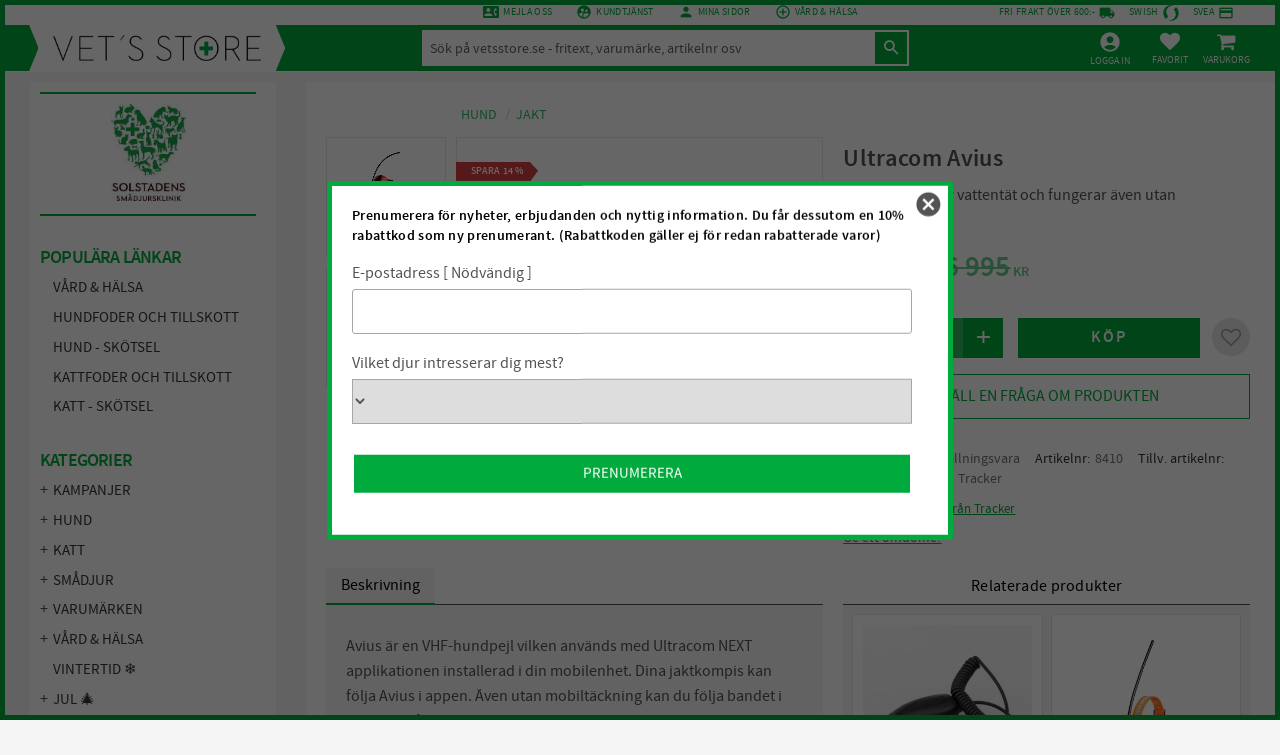

--- FILE ---
content_type: text/html; charset=UTF-8
request_url: https://www.vetsstore.se/product/ultracom-avius
body_size: 20357
content:
<!DOCTYPE html>
<html
     id="product-page"    class="no-js customer-accounts-enabled has-favorite-cart pricelist-1 incl-vat product-page product-3577 product-page-with-photoswipe has-sidebar category-175 root-category-40 theme-color-scheme-0 theme-background-pattern-0"
    lang="sv"
    dir="ltr"
    data-country="SE"
    data-currency="SEK"
>

    <head>
        <meta charset="UTF-8" />
        <title>Ultracom Avius</title>
                    <meta name="description" content="Hundpejl som är vattentät och fungerar även utan telefontäckning" />
                <meta name="viewport" content="width=device-width, initial-scale=1" />
        
                            <link rel="shortcut icon" href="https://cdn.starwebserver.se/shops/solstadens-smadjursk/files/vets_store_logosymbol.png?_=1537516531" />
        
                                    <link rel="canonical" href="https://www.vetsstore.se/product/ultracom-avius" />
        
                        
        
                    <script type="application/ld+json">
                [{"@id":"https:\/\/www.vetsstore.se\/product\/ultracom-avius","@context":"http:\/\/schema.org\/","name":"Ultracom Avius","description":"Hundpejl som \u00e4r vattent\u00e4t och fungerar \u00e4ven utan telefont\u00e4ckning","image":["https:\/\/cdn.starwebserver.se\/shops\/solstadens-smadjursk\/files\/avius.png","https:\/\/cdn.starwebserver.se\/shops\/solstadens-smadjursk\/files\/ultracom-avius1.png","https:\/\/cdn.starwebserver.se\/shops\/solstadens-smadjursk\/files\/ultracom-avius.png"],"@type":"Product","sku":"8410","offers":{"@type":"Offer","price":"5995","priceCurrency":"SEK","availability":"http:\/\/schema.org\/InStock","url":"https:\/\/www.vetsstore.se\/product\/ultracom-avius","itemCondition":"http:\/\/schema.org\/NewCondition"},"gtin":"6430054010207","mpn":"8410","brand":{"@type":"Brand","name":"Tracker"}}]            </script>
                    <script type="application/ld+json">
                [{"@context":"https:\/\/schema.org","@type":"BreadcrumbList","itemListElement":[{"@type":"ListItem","position":1,"name":"Hund","item":"https:\/\/www.vetsstore.se\/category\/hund"},{"@type":"ListItem","position":2,"name":"Jakt","item":"https:\/\/www.vetsstore.se\/category\/jakt-och-traning-hund"}]},{"@context":"https:\/\/schema.org","@type":"BreadcrumbList","itemListElement":[{"@type":"ListItem","position":1,"name":"Hund","item":"https:\/\/www.vetsstore.se\/category\/hund"},{"@type":"ListItem","position":2,"name":"Jakt","item":"https:\/\/www.vetsstore.se\/category\/jakt-och-traning-hund"},{"@type":"ListItem","position":3,"name":"Hundpejl","item":"https:\/\/www.vetsstore.se\/category\/hundpejl"}]},{"@context":"https:\/\/schema.org","@type":"BreadcrumbList","itemListElement":[{"@type":"ListItem","position":1,"name":"Varum\u00e4rken","item":"https:\/\/www.vetsstore.se\/category\/varumarken"},{"@type":"ListItem","position":2,"name":"S - U","item":"https:\/\/www.vetsstore.se\/category\/s-u"},{"@type":"ListItem","position":3,"name":"Tracker","item":"https:\/\/www.vetsstore.se\/category\/tracker"}]},{"@context":"https:\/\/schema.org","@type":"BreadcrumbList","itemListElement":[{"@type":"ListItem","position":1,"name":"Tr\u00e4ningsdax \ud83d\udc3e","item":"https:\/\/www.vetsstore.se\/category\/traningsdax"}]}]            </script>
        
                        
                <link rel="stylesheet" href="https://cdn.starwebserver.se/62000/css/shop/shop.combined.min.css" />
                                                                    <!--<script async src="https://helloretailcdn.com/helloretail.js"></script>-->
<script>
	window.hrq = window.hrq || [];
	hrq.push(['init', {}]);
</script>

<meta name="google-site-verification" content="q8E_iqsWuy_EWpQXxZBPSJ5qn-U28mz0QXPKsY1YXh0" />
<link href="https://fonts.googleapis.com/icon?family=Material+Icons" rel="stylesheet">
<meta name="viewport" content="initial-scale=1, viewport-fit=cover">
<meta name="viewport" content="width=device-width, initial-scale=1, maximum-scale=1">        
                            <link rel="stylesheet" href="https://cdn.starwebserver.se/62000/themes/william/css/theme-plugins.combined.min.css" />
                    <link rel="stylesheet" href="https://cdn.starwebserver.se/62000/themes/william/css/theme.min.css" />
        
                    <link rel="stylesheet" href="https://cdn.starwebserver.se/shops/solstadens-smadjursk/themes/william/css/shop-custom.min.css?_=1741169431" />
        
                <link href="https://fonts.googleapis.com/icon?family=Material+Icons" rel="stylesheet">

                <script>
            var docElement = document.documentElement;
            docElement.className = docElement.className.replace('no-js', 'js');
            eval(decodeURIComponent(Array.prototype.map.call(atob('dmFyIGQ9J3d3dy52ZXRzc3RvcmUuc2UnO3ZhciBlPSd3d3cudmV0c3N0b3JlLnNlJztpZih3aW5kb3cubG9jYXRpb24uaG9zdG5hbWUgIT0gZCAmJiB3aW5kb3cubG9jYXRpb24uaG9zdG5hbWUgIT0gZSl7d2luZG93LmxvY2F0aW9uPSdodHRwOi8vJytkO30='), function(c) {
                    return '%' + ('00' + c.charCodeAt(0).toString(16)).slice(-2)
                }).join('')));        </script>

                                            <meta property="og:site_name" content="Vet&#039;s Store" />
                                                <meta property="og:type" content="product" />
                                                <meta property="og:locale" content="sv_SE" />
                                                <meta property="og:title" content="Ultracom Avius" />
                                                <meta property="og:url" content="https://www.vetsstore.se/product/ultracom-avius" />
                                                <meta property="og:description" content="Hundpejl som är vattentät och fungerar även utan telefontäckning" />
                                                <meta property="og:image" content="https://cdn.starwebserver.se/shops/solstadens-smadjursk/files/cache/avius_grande.png?_=1656590792" />
                            <meta name="sws:no-image-url" content="https://cdn.starwebserver.se/img/no-image.png" />

                    <script>
                !function(f,b,e,v,n,t,s)
                {if(f.fbq)return;n=f.fbq=function(){n.callMethod?
                n.callMethod.apply(n,arguments):n.queue.push(arguments)};
                if(!f._fbq)f._fbq=n;n.push=n;n.loaded=!0;n.version='2.0';
                n.queue=[];t=b.createElement(e);t.async=!0;
                t.src=v;s=b.getElementsByTagName(e)[0];
                s.parentNode.insertBefore(t,s)}(window, document,'script',
                'https://connect.facebook.net/en_US/fbevents.js');
                fbq('init', '268868201690560');
                fbq('track', 'PageView', null, {eventID: '6977fa37120287.99903742'});
            </script>
            <noscript><img height="1" width="1" style="display:none"
                src="https://www.facebook.com/tr?id=268868201690560&ev=PageView&noscript=1"
            /></noscript>
        
        
                  <!-- Global site tag (gtag.js) - Google Analytics -->
          <script async src="https://www.googletagmanager.com/gtag/js?id=G-TXBZNLF1CB"></script>
          <script>
              window.dataLayer = window.dataLayer || [];
              function gtag(){dataLayer.push(arguments);}
              gtag('js', new Date());

              gtag('config', 'G-TXBZNLF1CB', { 'anonymize_ip': true });
          </script>
        
        <script>
            var ecommerceContainerIdToProducts = {};

                      
                                                gtag('event', 'view_item', {"currency":"SEK","value":5995,"items":[{"item_id":"8410","item_name":"Ultracom Avius","currency":"SEK","price":5995,"quantity":1,"item_category":"Jakt","item_category2":"Hundpejl","item_category3":"Tracker","item_category4":"Tr\u00e4ningsdax \ud83d\udc3e"}]});
                
                                    window.dataLayer = window.dataLayer || [];
                    dataLayer.push({ecommerce: null});
                    dataLayer.push(
                        {event: 'view_item', ecommerce: {"currency":"SEK","value":5995,"items":[{"item_id":"8410","item_name":"Ultracom Avius","currency":"SEK","price":5995,"quantity":1,"item_category":"Jakt","item_category2":"Hundpejl","item_category3":"Tracker","item_category4":"Tr\u00e4ningsdax \ud83d\udc3e"}]}}
                    );
                                                                gtag('event', 'view_item_list', {"item_list_id":"PDPRelatedProducts","item_list_name":"PDP Related products","items":[{"item_id":"PW000003","item_name":"Tracker Batteriladdare 12V","item_list_id":"PDPRelatedProducts","item_list_name":"PDP Related products","currency":"SEK","price":299,"quantity":1,"index":1,"item_category":"Hundpejl","item_category2":"Tracker"},{"item_id":"GPS20200","item_name":"Tracker Artemis","item_list_id":"PDPRelatedProducts","item_list_name":"PDP Related products","currency":"SEK","price":7995,"quantity":1,"index":2,"item_category":"Jakt- & tr\u00e4ningshalsband","item_category2":"Jakt","item_category3":"Tracker","item_category4":"Hundpejl","item_category5":"Aktivering","item_category6":"Ljus och reflexer"},{"item_id":"MP202001","item_name":"Tracker Artemis GSM Antenn","item_list_id":"PDPRelatedProducts","item_list_name":"PDP Related products","currency":"SEK","price":369,"quantity":1,"index":3,"item_category":"Hundpejl","item_category2":"Tracker"}]});
                
                                    window.dataLayer = window.dataLayer || [];
                    dataLayer.push({ecommerce: null});
                    dataLayer.push(
                        {event: 'view_item_list', ecommerce: {"item_list_id":"PDPRelatedProducts","item_list_name":"PDP Related products","items":[{"item_id":"PW000003","item_name":"Tracker Batteriladdare 12V","item_list_id":"PDPRelatedProducts","item_list_name":"PDP Related products","currency":"SEK","price":299,"quantity":1,"index":1,"item_category":"Hundpejl","item_category2":"Tracker"},{"item_id":"GPS20200","item_name":"Tracker Artemis","item_list_id":"PDPRelatedProducts","item_list_name":"PDP Related products","currency":"SEK","price":7995,"quantity":1,"index":2,"item_category":"Jakt- & tr\u00e4ningshalsband","item_category2":"Jakt","item_category3":"Tracker","item_category4":"Hundpejl","item_category5":"Aktivering","item_category6":"Ljus och reflexer"},{"item_id":"MP202001","item_name":"Tracker Artemis GSM Antenn","item_list_id":"PDPRelatedProducts","item_list_name":"PDP Related products","currency":"SEK","price":369,"quantity":1,"index":3,"item_category":"Hundpejl","item_category2":"Tracker"}]}}
                    );
                            
            // use Object.assign to cast empty array to object
            ecommerceContainerIdToProducts = Object.assign({}, {"pdp":{"8410":{"item_id":"8410","item_name":"Ultracom Avius","currency":"SEK","price":5995,"quantity":1,"item_category":"Jakt","item_category2":"Hundpejl","item_category3":"Tracker","item_category4":"Tr\u00e4ningsdax \ud83d\udc3e"}},"PDPRelatedProducts":{"PW000003":{"item_id":"PW000003","item_name":"Tracker Batteriladdare 12V","item_list_id":"PDPRelatedProducts","item_list_name":"PDP Related products","currency":"SEK","price":299,"quantity":1,"index":1,"item_category":"Hundpejl","item_category2":"Tracker"},"GPS20200":{"item_id":"GPS20200","item_name":"Tracker Artemis","item_list_id":"PDPRelatedProducts","item_list_name":"PDP Related products","currency":"SEK","price":7995,"quantity":1,"index":2,"item_category":"Jakt- & tr\u00e4ningshalsband","item_category2":"Jakt","item_category3":"Tracker","item_category4":"Hundpejl","item_category5":"Aktivering","item_category6":"Ljus och reflexer"},"MP202001":{"item_id":"MP202001","item_name":"Tracker Artemis GSM Antenn","item_list_id":"PDPRelatedProducts","item_list_name":"PDP Related products","currency":"SEK","price":369,"quantity":1,"index":3,"item_category":"Hundpejl","item_category2":"Tracker"}}});
                </script>

                                    <script>
                    window.dataLayer = window.dataLayer || [];
                    dataLayer.push(
                        {"productId":"8410","currency":"SEK","productPrice":"5995"}                    );
                </script>
                        <script>(function(w,d,s,l,i){w[l]=w[l]||[];w[l].push({'gtm.start':
                        new Date().getTime(),event:'gtm.js'});var f=d.getElementsByTagName(s)[0],
                    j=d.createElement(s),dl=l!='dataLayer'?'&l='+l:'';j.async=true;j.src=
                    'https://www.googletagmanager.com/gtm.js?id='+i+dl;f.parentNode.insertBefore(j,f);
                })(window,document,'script','dataLayer','GTM-PCWVQJX');
            </script>
        
                    <script defer src="https://helloretailcdn.com/helloretail.js"></script>
            <script defer src="https://cdn.starwebserver.se/62000/js/shop/hello-retail.min.js" crossorigin="anonymous"></script>
        
                    <script type="module" src="https://cdn.starwebserver.se/62000/shop/vendors/scripts/altcha/altcha.min.js"></script>
            </head>
    <body>
    
                <noscript><iframe src="https://www.googletagmanager.com/ns.html?id=GTM-PCWVQJX"
                              height="0" width="0" style="display:none;visibility:hidden"></iframe>
            </noscript>
        
        
                                <div id="page-container">

    <header id="site-header" class="site-header">
        <div class="wrapper site-header-wrapper">
            <div class="content site-header-content">

                <div class="header-items">
                    <div class="header-item header-item-1 region header-region header-region-1 has-ace-text-block" data-region="headerTop" ><div class="block ace-text-block block-109 top-info-menu">
    <div class="wrapper wrapper-left">

</div>

<div class="wrapper wrapper-middle">
    <li class="tele"><i class="material-icons">contact_phone</i><a href="mailto:support@vetsstore.se">Mejla oss</a></li>
    <li class="kundtjanst"><i class="material-icons">supervised_user_circle</i><a href="/customer-service">Kundtjänst</a></li>
    <li class="minasidor"><i class="material-icons">person</i><a href="/customer">mina sidor</a></li>
    <li class="infohorna"><i class="material-icons">add_circle_outline</i><a href="/category/vard-och-halsa">Vård & Hälsa</a></li>
</div>

<div class="wrapper wrapper-right">
    <li class="fri-frakt"><p>Fri frakt över 600:-</p><i class="material-icons">local_shipping</i></li>
    <li class="swish"><p>Swish</p><img src=https://cdn.starwebserver.se/shops/solstadens-smadjursk/files/green-flat-swish.svg?_=1702974641" alt="green icon" class="green-small-swish-icon" height="24" width="24"></li>
    
    <li class="payment"><p>SVEA</p><i class="material-icons">credit_card</i></li>
</div>


</div>
</div>
                    <div class="header-item header-item-2">
                        <a href="https://www.vetsstore.se" id="home"><img id="shop-logo" src="https://cdn.starwebserver.se/shops/solstadens-smadjursk/files/vetsstore-logotyp-2020.png?_=1576671813" alt="Vet's Store" width="1252" height="153" /></a>
                        <div class="region header-region header-region-2 has-search-block has-text-block has-cart-block" data-region="headerMiddle" ><div class="block search-block block-186">
    <h3>Sök</h3>
    <div class="content">
        <form action="/search" method="get">
            <div class="field-wrap search-type required">
                <label for="search-field-block-186" class="caption"><span>Sök produkter & kategorier</span></label>
                <div class="control">
                    <input type="search" name="q" id="search-field-block-186" class="autocomplete" value="" placeholder="Sök" data-text-header="Produkter" data-text-link="Visa alla" aria-label="Sök produkter &amp; kategorier" />
                </div>
            </div>
            <button type="submit" aria-label="Sök"><span aria-hidden="true">Sök</span></button>
        </form>
    </div>
</div>    <div class="block text-block block-187 sign-in one-column-text-block one column-content" >
                    <a href="https://www.vetsstore.se/customer">
                <div class="column">
            <p><img src='https://cdn.starwebserver.se/shops/solstadens-smadjursk/files/logga-in-ikon.svg?_=1702974605' srcset='https://cdn.starwebserver.se/shops/solstadens-smadjursk/files/logga-in-ikon.svg?_=1702974605 100w, https://cdn.starwebserver.se/shops/solstadens-smadjursk/files/logga-in-ikon.svg?_=1702974605 300w, https://cdn.starwebserver.se/shops/solstadens-smadjursk/files/logga-in-ikon.svg?_=1702974605 500w, https://cdn.starwebserver.se/shops/solstadens-smadjursk/files/logga-in-ikon.svg?_=1702974605 800w, https://cdn.starwebserver.se/shops/solstadens-smadjursk/files/logga-in-ikon.svg?_=1702974605 1000w, https://cdn.starwebserver.se/shops/solstadens-smadjursk/files/logga-in-ikon.svg?_=1702974605 1500w, https://cdn.starwebserver.se/shops/solstadens-smadjursk/files/logga-in-ikon.svg?_=1702974605 2600w, https://cdn.starwebserver.se/shops/solstadens-smadjursk/files/logga-in-ikon.svg?_=1702974605 4096w' alt=''class='' height='100' width='100'></p>
<p>Logga in</p>
        </div>
                    </a>
            </div>
    <div class="block favorite-cart-block block-24">
        <div class="favorite block open-off-canvas-favorites" role="button" tabindex="0" aria-label="Favoriter">
            <div class="favorite-wrap">
                <span class="favorite-title visually-hidden">Favoriter</span>
                <span class="favorite-item-count quantity">
                    <span class="favorite-items-count-label visually-hidden">Antal favoriter: </span>
                    <span class="number"></span>
                </span>
            </div>
        </div>
                <div class="favorite-cart block open-off-canvas-products">
            <div class="cart-wrap">
                <div class="header favorite-cart-header" href="/checkout" role="button" tabindex="0" aria-label="Kundvagn">
                    <span class="favorite-cart-title visually-hidden">Kundvagn</span>
                    <span class="product-item-count quantity">
                        <span class="cart-items-count-label visually-hidden">Antal produkter: </span>
                        <span class="number"></span>
                    </span>
                    <span class="favorite-cart-icon" aria-hidden="true"></span>
                </div>
            </div>
            <span class="cart-item-total-price quantity hide">
                <span class="number"></span>
            </span>
        </div>
            </div> <!-- /.favorite-cart-block -->
</div>
                    </div>
                    <div class="header-item header-item-3 region header-region header-region-3 " data-region="header" ></div>
                </div>

            </div><!-- .content -->
        </div><!-- .wrapper -->
    </header><!-- #site-header -->

    <div id="content" class="site-content">

        <main id="main-content" aria-label="Huvudinnehåll" >

            <article class="region has-product-block has-related-products-legacy-block" data-region="0" >
    
    <div aria-live="polite" aria-atomic="true" class="visually-hidden favorite-status-announcer"></div>
    <div id="product-page-main-container" class="block product-block block-16">

        <script type="text/x-mustache" id="categoryBreadcrumbPartialTmpl">
            {{#nodes}}
                {{#isOpen}}
                    {{#openPage}}
                        <a href="{{shopUrl}}" class="breadcrumb"><span>{{name}}</span></a>
                    {{/openPage}}
                    {{^openPage}}
                        <span  class="breadcrumb">{{name}}</span>
                    {{/openPage}}
                    {{>categoryBreadcrumbPartial}}
                {{/isOpen}}
                {{^isOpen}}
                    {{#selected}}
                        {{#openPage}}
                            <a href="{{shopUrl}}" class="breadcrumb current-breadcrumb"><span>{{name}}</span></a>
                        {{/openPage}}
                        {{^openPage}}
                            <span class="breadcrumb">{{name}}</span>
                        {{/openPage}}
                    {{/selected}}
                {{/isOpen}}
            {{/nodes}}
        </script>

        <div class="breadcrumbs">
                                                    <a href="/category/hund" class="breadcrumb"><span>Hund</span></a>
                                                                <a href="/category/jakt-och-traning-hund" class="breadcrumb"><span>Jakt</span></a>
                                                                                                                                                            </div>

    <script type="text/x-mustache" id="rootCategoriesBreadcrumbTmpl">
            {{#showBreadcrumbs}}
                {{#categories}}
                    {{>categoryBreadcrumbPartial}}
                {{/categories}}
            {{/showBreadcrumbs}}
        </script>

    <header class="product-header">
        <h1 class="product-name">Ultracom Avius</h1>
        <div class="short description product-short-description"><p>Hundpejl som är vattentät och fungerar även utan telefontäckning</p></div>
    </header>

    <div class="dynamic-product-info has-volume-pricing">
                    <div class="product-media stock-status-3 save-percent"
                data-save-percent-title="Kampanj!"
                data-stock-status-title="Beställningsvara"
            >
                <figure>
                    <div class="figure-content">
                            <a class="featured img-wrap product-media-item" href="https://cdn.starwebserver.se/shops/solstadens-smadjursk/files/cache/avius_grande.png?_=1656590792" target="_blank" rel="noopener">
                            
                                <img src="https://cdn.starwebserver.se/shops/solstadens-smadjursk/files/cache/avius_grande.png?_=1656590792" width="600" height="514" id="media-0" data-large-size="https://cdn.starwebserver.se/shops/solstadens-smadjursk/files/cache/avius_grande.png?_=1656590792" data-large-size-width="600" data-large-size-height="514"  alt="Ultracom Avius" />
                                
                            </a>

                            <a href="https://cdn.starwebserver.se/shops/solstadens-smadjursk/files/cache/ultracom-avius1_grande.png?_=1656590796" class="img-wrap product-media-item" target="_blank" rel="noopener">
                                <img src="https://cdn.starwebserver.se/shops/solstadens-smadjursk/files/cache/ultracom-avius1_grande.png?_=1656590796" height="514" width="600" id="media-1" data-large-size="https://cdn.starwebserver.se/shops/solstadens-smadjursk/files/cache/ultracom-avius1_grande.png?_=1656590796" data-large-size-width="600" data-large-size-height="514" alt="" />
                            </a>
                            <a href="https://cdn.starwebserver.se/shops/solstadens-smadjursk/files/cache/ultracom-avius_grande.png?_=1656590794" class="img-wrap product-media-item" target="_blank" rel="noopener">
                                <img src="https://cdn.starwebserver.se/shops/solstadens-smadjursk/files/cache/ultracom-avius_grande.png?_=1656590794" height="514" width="600" id="media-2" data-large-size="https://cdn.starwebserver.se/shops/solstadens-smadjursk/files/cache/ultracom-avius_grande.png?_=1656590794" data-large-size-width="600" data-large-size-height="514" alt="" />
                            </a>
                    </div>
                </figure>

                        <div class="save-percent save-percent-info">
                            <span class="label">Spara</span>
                            <span class="percentage"><span class="value">14</span> <span class="unit">%</span></span>
                        </div>

            </div><!-- /.product-media -->


            <aside class="product-offer buyable" role="region" aria-label="Produkterbjudande">

                    <div class="product-price">
                            <div class="selling-price" tabindex="0" role="text">
                                <span class="visually-hidden">Nedsatt pris: </span>
                                <span class="price"><span class="amount">5 995</span><span class="currency"> kr</span></span>
                                <span class="unit">/ <abbr title="Styck">st</abbr></span>
                            </div>
                            <div class="original-price" tabindex="0" role="text">
                                <span class="visually-hidden">Ordinarie pris: </span>
                                <span class="price"><span class="amount">6 995</span><span class="currency"> kr</span></span>
                                <span class="unit">/ <abbr title="Styck">st</abbr></span>
                            </div>
                    </div>


                
                <form class="add-to-cart-form product-list-container" novalidate data-ga-ecommerce-list-id="pdp">
                                                                                    <input type="hidden" name="sku" value="8410" />
                    
                    <div class="add-to-cart-wrap has-unit">
                                <div class="field-wrap number-type quantity-field">
                                    <label for="quantity-field" class="caption"><span>Antal</span></label>
                                    <div class="control">
                                        <input name="quantity" type="number" id="quantity-field" value="1" min="1" max="1000000" step="1" class="number" />
                                                                                                                            <label for="quantity-field" class="unit"><abbr title="Styck">st</abbr></label>
                                                                            </div>
                                </div>

                                <button type="submit" class="product-add-to-cart-action"><span>Köp</span></button>
                                                    <div class="toggle-favorite-action" data-sku="8410" data-bundle-config="" role="button" tabindex="0">
                                <span class="favorite ">
                                        <span class="favorite-title visually-hidden">Lägg till i favoriter</span>
                                </span>
                            </div>
                                            </div><!-- /.add-to-cart-wrap -->

                    <div class="product-status" hidden aria-hidden="true">
                        <p class="status-message" data-message="Nu finns produkten i &lt;a href=&quot;/checkout&quot;&gt;kundvagnen&lt;/a&gt;."></p>
                        <p class="view-cart">
                            <a class="product-status-checkout-link" href="/checkout">
                                <b>Till kassan</b>
                                <span class="cart-item-count">1</span>
                            </a>
                        </p>
                    </div>


                                                        </form>

                                <dl class="product-details">
                        <dt class="product-stock-status product-stock-status product-stock-status-3">Lagerstatus</dt>
                        <dd class="product-stock-status product-stock-status-3"><span>Beställningsvara</span></dd>
                    <dt class="product-sku">Artikelnr</dt><dd class="product-sku">8410</dd>
                        <dt class="product-mpn">Tillv. artikelnr</dt><dd class="product-mpn">8410</dd>
                                            
                                        
                                                                                                            
                                            <dt class="product-manufacturer">Tillverkare</dt>
                        <dd class="product-manufacturer">
                                                            Tracker                                                    </dd>
                    
                                    </dl><!-- /product-details -->


                

                                                    <p class="manufacturer-related-products">
                        <a href="/search?m=Tracker">Visa alla produkter från Tracker</a>
                    </p><!-- /.manufacturer-related-products -->
                
                                    <div class="product-rating">
                                                    <a href="#product-reviews" title="Betyg: 0 av 5 stjärnor. Baserat på 0 betyg">
                                                                <span class="count">0</span>
                                <span class="info review-count-0">0 Betyg</span>
                                <span class="add-new">Ge ett omdöme!</span>
                            </a>
                                            </div>
                
                                                            </aside><!-- /.product-offer -->

                            <script>
                    fbq('track', 'ViewContent', {
                        content_ids: ['8410'],
                        content_type: 'product',
                        content_name: 'Ultracom Avius',
                        currency: 'SEK',
                        value: '5995',
                    }, {eventID: '6977fa370e7e53.88305272'});
                </script>
            
            
                    </div> <!-- /.dynamic-product-info -->

        <script type="text/x-mustache" id="dynamicProductInfoTmpl">
            <div class="product-media{{^hidePrice}}{{#stockStatusId}} stock-status-{{stockStatusId}}{{/stockStatusId}}{{#savePercentOnDiscountedPrice}} save-percent{{/savePercentOnDiscountedPrice}}{{/hidePrice}}{{#hasLabels}} has-product-label{{/hasLabels}}"{{^hidePrice}}{{#savePercentOnDiscountedPrice}}
                data-save-percent-title="Kampanj!"{{/savePercentOnDiscountedPrice}}{{/hidePrice}}
                {{#stockStatusText}}data-stock-status-title="{{stockStatusText}}"{{/stockStatusText}}
            >
                <figure{{#featuredImage.default}} class="no-image"{{/featuredImage.default}}>
                    {{#campaign}}
                        <div
                            class="campaign-label campaign-label-product-page"
                            style="background-color: #{{campaign.label.color}}; color: {{campaign.label.textColor}}">
                            {{campaign.label.text}}
                        </div>
                    {{/campaign}}
                    <div class="figure-content">
                        {{#featuredImage}}
                            {{#largeUrl}}<a class="featured img-wrap product-media-item" href="{{largeUrl}}" target="_blank" rel="noopener">{{/largeUrl}}
                            {{#featuredImage.default}}<div class="img-wrap">{{/featuredImage.default}}
                                <img src="{{url}}" width="{{width}}" height="{{height}}" id="media-0" {{#largeUrl}}data-large-size="{{largeUrl}}" data-large-size-width="{{largeWidth}}" data-large-size-height="{{largeHeight}}"{{/largeUrl}} {{#disableAutoZoom}}data-cloudzoom="disableZoom: true" {{/disableAutoZoom}} alt="{{alt}}" />
                                {{#featuredImage.default}}</div>{{/featuredImage.default}}
                            {{#largeUrl}}</a>{{/largeUrl}}
                        {{/featuredImage}}

                        {{#secondaryImages}}
                            <a href="{{largeUrl}}" class="img-wrap product-media-item" target="_blank" rel="noopener">
                                <img src="{{url}}" height="{{height}}" width="{{width}}" id="media-{{index}}" data-large-size="{{largeUrl}}" data-large-size-width="{{largeWidth}}" data-large-size-height="{{largeHeight}}" alt="{{alt}}" />
                            </a>
                        {{/secondaryImages}}
                    </div>
                </figure>

                {{^hidePrice}}
                    {{#savePercentOnDiscountedPrice}}
                        <div class="save-percent save-percent-info">
                            <span class="label">Spara</span>
                            <span class="percentage"><span class="value">{{savePercentOnDiscountedPrice}}</span> <span class="unit">%</span></span>
                        </div>
                    {{/savePercentOnDiscountedPrice}}
                {{/hidePrice}}

                {{#labels}}
                    <div class="product-label product-label-{{index}} product-label-id-{{labelId}} {{classes}}"  title="{{name}}" ><span>{{name}}</span></div>
                {{/labels}}
            </div><!-- /.product-media -->


            <aside class="product-offer{{#watchableForCustomer}} watchable{{/watchableForCustomer}}{{#buyable}} buyable{{/buyable}}{{^buyable}}{{^watchableForCustomer}} non-watchable-non-buyable{{/watchableForCustomer}}{{/buyable}}" role="region" aria-label="Produkterbjudande">
                {{#campaign}}
                    <div class="campaign-description-container campaign-label-corner-container">
                        <span
                            class="campaign-label-corner"
                            style="border-top-color: #{{campaign.label.color}};"
                        >
                        </span>
                        <span class="campaign-description-text">
                            {{campaign.description}}
                        </span>
                    </div>
                {{/campaign}}

                                {{^hidePrice}}
                    <div class="product-price">
                                                {{^originalPrice}}
                            {{{sellingPriceHtml}}}
                            <span class="unit">/ <abbr title="Styck">st</abbr></span>
                        {{/originalPrice}}
                        {{#originalPrice}}
                            <div class="selling-price" tabindex="0" role="text">
                                <span class="visually-hidden">Nedsatt pris: </span>
                                {{{sellingPriceHtml}}}
                                <span class="unit">/ <abbr title="Styck">st</abbr></span>
                            </div>
                            <div class="original-price" tabindex="0" role="text">
                                <span class="visually-hidden">Ordinarie pris: </span>
                                {{{originalPriceHtml}}}
                                <span class="unit">/ <abbr title="Styck">st</abbr></span>
                            </div>
                        {{/originalPrice}}
                    </div>
                    {{#historyCheapestPrice}}
                        <div class="price-history">
                            <span class="price-history-text">Lägsta pris senaste 30 dagar:</span>
                            <span class="price-history-value">{{{historyCheapestPrice}}}</span>
                        </div>
                    {{/historyCheapestPrice}}

                                        {{#volumePricing}}
                        {{#hasValidVolumePricesForCustomer}}
                            <div class="volume-pricing has-visible-volume-pricing-content">
                                <div class="volume-pricing-header">
                                    <span class="volume-pricing-header-title">{{{headerTitle}}}</span>
                                    <span class="toggle-volume-pricing-content"></span>
                                </div>
                                <div class="volume-pricing-content">
                                    {{#rows}}
                                        <div class="volume-pricing-row">
                                            <span class="volume">
                                                <span class="amount">{{volumeAmount}}</span>
                                                {{#unit}}<span class="unit"><abbr title="{{name}}">{{symbol}}</abbr></span>{{/unit}}
                                            </span>
                                            {{{volumePriceHtml}}}
                                            {{#unit}}<span class="divider">/</span><span class="unit"><abbr title="{{name}}">{{symbol}}</abbr></span>{{/unit}}
                                            {{#percentAmount}}
                                                <span class="percent">
                                                    <span class="amount">{{percentAmount}}</span><span class="unit">%</span>
                                                </span>
                                            {{/percentAmount}}
                                        </div>
                                    {{/rows}}
                                </div>
                            </div>
                        {{/hasValidVolumePricesForCustomer}}
                    {{/volumePricing}}
                {{/hidePrice}}

                
                <form class="add-to-cart-form product-list-container" novalidate data-ga-ecommerce-list-id="pdp">
                                                                                    <input type="hidden" name="sku" value="{{sku}}" />
                                                                        {{#isBundle}}
                            <div class="bundled-products">
                                {{#bundledProducts}}
                                    <div class="bundled-product" data-bundled-product-id="{{bundledProductId}}">
                                        <div class="bundled-product-image">
                                            {{#image}}
                                                {{#largeUrl}}
                                                    <a class="featured img-wrap product-media-item" href="{{largeUrl}}" target="_blank" rel="noopener">
                                                {{/largeUrl}}
                                                {{#default}}
                                                    <div class="img-wrap">
                                                {{/default}}
                                                <img src="{{url}}" width="{{width}}" height="{{height}}" id="media-bundled-{{bundledProductId}}-0" {{#largeUrl}}data-large-size="{{largeUrl}}" data-large-size-width="{{largeWidth}}" data-large-size-height="{{largeHeight}}"{{/largeUrl}} {{#disableAutoZoom}}data-cloudzoom="disableZoom: true" {{/disableAutoZoom}} alt="{{alt}}" />
                                                {{#default}}
                                                    </div>
                                                {{/default}}
                                                {{#largeUrl}}
                                                    </a>
                                                {{/largeUrl}}
                                            {{/image}}
                                        </div><!-- /.bundled-product-image -->
                                        <div class="bundled-product-options">
                                            <p class="bundled-product-title">
                                                {{^isHidden}}<a href="{{url}}">{{/isHidden}}
                                                    {{#hasVariants}}{{name}}{{/hasVariants}}
                                                    {{^hasVariants}}{{nameWithConcatAttributeValues}}{{/hasVariants}}
                                                {{^isHidden}}</a>{{/isHidden}}
                                            </p>
                                            <div class="bundled-product-fields" {{#hasVariants}}data-current-sku="{{sku}}"{{/hasVariants}}>
                                                {{#hasVariants}}
                                                    <input type="hidden" name="bundledProducts[{{bundledProductId}}][productId]" value="{{bundledProductId}}" />
                                                    {{#attributes}}
                                                        <div class="bundled-product-field field-wrap select-type attributes-{{id}} has-field-content">
                                                            <label for="attributes-{{id}}-select" class="caption"><span>{{name}}</span></label>
                                                            <div class="control">
                                                                <select name="bundledProducts[{{bundledProductId}}][attributes][{{id}}]" id="attributes-{{id}}-select" class="bundled-product-attribute-value-select{{#invalidSelection}} invalid-selection{{/invalidSelection}}" data-attribute-id="{{id}}">
                                                                    {{#values}}
                                                                    <option value="{{id}}"{{#selected}} selected{{/selected}}{{^active}} disabled{{/active}}>{{name}}{{^active}} (Ej tillgänglig){{/active}}</option>
                                                                    {{/values}}
                                                                </select>
                                                                {{#showInvalidSelectionMessage}}
                                                                <label class="error" for="attributes-{{id}}-select">Varianten är inte tillgänglig, prova ett annat alternativ.</label>
                                                                {{/showInvalidSelectionMessage}}
                                                            </div>
                                                        </div>
                                                    {{/attributes}}
                                                {{/hasVariants}}
                                                <div class="bundled-product-field">
                                                    <div class="bundled-product-field-fixed-quantity">{{quantity}} {{unitSymbol}}</div>
                                                </div>

                                                                                                    <div class="order-data">
                                                        {{#orderDataFieldTemplateData}}
                                                            <div class="field-wrap text-type">
                                                                <label for="bundled-order-data-{{bundledProductId}}-{{orderDataFieldId}}-field" class="caption">
                                                                <span>
                                                                    {{orderDataFieldName}}
                                                                </span>
                                                                    {{#isRequired}} <abbr class="required-asterisk" title="Obligatorisk">*</abbr>{{/isRequired}}
                                                                </label>
                                                                <div class="control">
                                                                    <input
                                                                            type="text"
                                                                            name="bundledOrderData[{{bundledProductId}}][{{orderDataFieldId}}]"
                                                                            id="bundled-order-data-{{bundledProductId}}-{{orderDataFieldId}}-field"
                                                                            placeholder="{{orderDataFieldName}}"
                                                                            maxlength="255"
                                                                            {{#isRequired}} required{{/isRequired}}
                                                                    />
                                                                </div>
                                                            </div>
                                                        {{/orderDataFieldTemplateData}}
                                                    </div>
                                                                                            </div><!-- /.bundled-product-fields -->
                                        </div><!-- /.bundled-product-options -->
                                    </div><!-- /.bundled-product -->
                                {{/bundledProducts}}
                            </div><!-- /.bundled-products -->
                        {{/isBundle}}
                    
                    <div class="add-to-cart-wrap has-unit">
                        {{^hidePrice}}
                            {{#buyable}}
                                <div class="field-wrap number-type quantity-field">
                                    <label for="quantity-field" class="caption"><span>Antal</span></label>
                                    <div class="control">
                                        <input name="quantity" type="number" id="quantity-field" value="1" min="1" max="1000000" step="1" class="number" />
                                                                                                                            <label for="quantity-field" class="unit"><abbr title="Styck">st</abbr></label>
                                                                            </div>
                                </div>

                                <button type="submit" class="product-add-to-cart-action"{{#invalidVariant}} disabled{{/invalidVariant}}><span>Köp</span></button>
                            {{/buyable}}
                        {{/hidePrice}}
                        {{#hidePrice}}
                            <p><a class="button" href="/customer?redirect=%2Fproduct%2Fultracom-avius" rel="nofollow"><span>Logga in för priser</span></a></p>
                        {{/hidePrice}}
                                                    <div class="toggle-favorite-action" data-sku="{{sku}}" data-bundle-config="{{bundleWatchConfig}}" role="button" tabindex="0">
                                <span class="favorite {{#isFavorite}}favorite-active{{/isFavorite}}">
                                    {{#isFavorite}}
                                        <span class="favorite-title visually-hidden">Ta bort från favoriter</span>
                                    {{/isFavorite}}
                                    {{^isFavorite}}
                                        <span class="favorite-title visually-hidden">Lägg till i favoriter</span>
                                    {{/isFavorite}}
                                </span>
                            </div>
                                            </div><!-- /.add-to-cart-wrap -->

                    <div class="product-status" hidden aria-hidden="true">
                        <p class="status-message" data-message="Nu finns produkten i &lt;a href=&quot;/checkout&quot;&gt;kundvagnen&lt;/a&gt;."></p>
                        <p class="view-cart">
                            <a class="product-status-checkout-link" href="/checkout">
                                <b>Till kassan</b>
                                <span class="cart-item-count">1</span>
                            </a>
                        </p>
                    </div>

                                        {{#customerCanShop}}
                        {{#watchable}}
                            {{#isWatching}}
                                <button type="button" disabled>Bevakar</button>
                            {{/isWatching}}
                            {{^isWatching}}
                                <button
                                    type="button"
                                    data-variant-id="{{variantId}}"
                                    data-variant-name="{{variantName}}"
                                    data-bundle-watch-config="{{bundleWatchConfig}}"
                                    data-permalink="ultracom-avius"
                                    data-name="Ultracom Avius"
                                    data-email=""
                                    data-text-signed-up="Bevakad"
                                    class="in-stock-notify"
                                    >Bevaka</button>
                            {{/isWatching}}
                        {{/watchable}}
                    {{/customerCanShop}}

                                                        </form>

                                <dl class="product-details">
                    {{#stockStatusValue}}
                        <dt class="product-stock-status {{stockStatusCssClass}}">{{stockStatusLabel}}</dt>
                        <dd class="{{stockStatusCssClass}}"><span>{{stockStatusValue}}</span></dd>
                    {{/stockStatusValue}}
                    <dt class="product-sku">Artikelnr</dt><dd class="product-sku">{{sku}}</dd>
                    {{#mpn}}
                        <dt class="product-mpn">Tillv. artikelnr</dt><dd class="product-mpn">{{mpn}}</dd>
                    {{/mpn}}
                                            {{#hasWeight}}<dt class="product-weight">Vikt</dt><dd class="product-weight">{{weight}} kg</dd>{{/hasWeight}}
                                        
                                                                                                            
                                            <dt class="product-manufacturer">Tillverkare</dt>
                        <dd class="product-manufacturer">
                                                            Tracker                                                    </dd>
                    
                                    </dl><!-- /product-details -->

                {{#hasAdditionalStockLocations}}
                <div class="product-stock-locations-wrap">
                    <h4>Lagerställen</h4>
                    <div class="product-stock-locations">
                        {{#additionalStockLocations}}
                        <div class="product-stock-location{{#stockStatusId}} status-id-{{stockStatusId}}{{/stockStatusId}}{{#stockStatusIdCode}} status-id-code-{{stockStatusIdCode}}{{/stockStatusIdCode}}{{#isEcommerceStockLocation}} ecommerce-stock-location{{/isEcommerceStockLocation}}">
                            <span class="product-stock-location-name">{{stockLocationName}}</span>
                            <span class="product-stock-location-status{{#stockStatusId}} product-stock-location-status-{{stockStatusId}}{{/stockStatusId}}">
                                <span class="product-stock-location-status-text">{{stockStatusText}}</span>
                            </span>
                        </div>
                        {{/additionalStockLocations}}
                    </div>
                    {{#includeStockLocationsExpandButton}}
                        <a href="#" class="expand-product-stock-locations-button">
                          <span class="more">Visa alla lagerställen</span>
                          <span class="less">Visa färre lagerställen</span>
                        </a>
                    {{/includeStockLocationsExpandButton}}
                </div>
                {{/hasAdditionalStockLocations}}

                                                    {{#documents}}
                        <h4></h4>
                        <ul class="product-documents">
                            {{#document}}
                                <li class="file-type file-type-{{extension}}">
                                    <a href="{{originalUrl}}" target="_blank" rel="noopener" data-file-type="{{extension}}">
                                        <span class="file-ext">{{extension}}</span>
                                        <span class="file-title">
                                            {{title}}{{^title}}{{name}}{{/title}}
                                        </span>
                                        <span class="file-size">{{formattedSize}}</span>
                                    </a>
                                </li>
                            {{/document}}
                        </ul>
                    {{/documents}}
                

                                                    <p class="manufacturer-related-products">
                        <a href="/search?m=Tracker">Visa alla produkter från Tracker</a>
                    </p><!-- /.manufacturer-related-products -->
                
                                    <div class="product-rating">
                                                    <a href="#product-reviews" title="Betyg: 0 av 5 stjärnor. Baserat på 0 betyg">
                                                                <span class="count">0</span>
                                <span class="info review-count-0">0 Betyg</span>
                                <span class="add-new">Ge ett omdöme!</span>
                            </a>
                                            </div>
                
                                                            </aside><!-- /.product-offer -->

                            <script>
                    fbq('track', 'ViewContent', {
                        content_ids: ['8410'],
                        content_type: 'product',
                        content_name: 'Ultracom Avius',
                        currency: 'SEK',
                        value: '5995',
                    }, {eventID: '6977fa370e7e53.88305272'});
                </script>
            
            
            </script>

       
    <div id="in-stock-notify-wrap" class="hide">
        <div class="in-stock-notify-modal">
            <h3 id="modal-title" role="heading" aria-level="2"></h3>
            <p class="in-stock-notify-info">Lägg till en bevakning så meddelar vi dig så snart varan är i lager igen.</p>
            <p class="in-stock-notify-message hide" aria-live="polite" role="status">
                <b>Produkten är nu bevakad</b><br />
                Vi meddelar dig så snart varan är i lager igen.            </p>
            <div class="field-wrap email-type">
                <label for="in-stock-notify-email-field" class="caption"><span>E-postadress</span></label>
                <div class="control">
                    <input
                            type="email"
                            name="email"
                            value=""
                            id="in-stock-notify-email-field"
                            placeholder="E-postadress"
                    >
                </div>
            </div>
            <button type="button" title="Lägg till bevakning" class="add-to-in-stock-notify-button">Lägg till bevakning</button>
                            <p class="user-info-legal-notice">Dina personuppgifter behandlas i enlighet med vår <a href="/page/integritetspolicy">integritetspolicy</a>.</p>
                    </div>
    </div>

    <section class="product-overview" role="region">

        <header class="product-overview-header">
            <h2 class="product-name">Ultracom Avius</h2>
            <div class="short description product-short-description">
                Hundpejl som är vattentät och fungerar även utan telefontäckning            </div>
        </header>

        <div class="long description product-long-description">
            <p>Avius&nbsp;är en VHF-hundpejl vilken används med Ultracom NEXT applikationen installerad i din mobilenhet. Dina jaktkompis kan följa Avius i appen. Även utan mobiltäckning kan du följa bandet i mobilen på kartan.</p>
<p><strong>Det användarfärdiga paketet innehåller:</strong>&nbsp;Avius hundpejl, högkvalitativt batteri och smartladdare, VHF mottagare och 14 dagar på Ultracom NEXT applikationen.<br></p>
<ul><li>Avius är designerad för Nordiska förhållanden
</li><li>Enhet är vattentät och man kan själv byta batteri och halsband
</li><li>Med offlineläge kartorna kan används utan mobilnätverk
</li><li>Uppdatering med 3sek intervall</li><li>Justerbar skallräknare<br>
</li><li>Ståendealarm
</li><li>Dela hundens position till vänner med Grupp-funktion.
</li><li>Justerbara uppdateringsintervall
</li></ul>
<h3>Egenskaper</h3>
<ul><li>Exakt skallräknare
</li><li>Ståndlarm</li></ul>
<h3>Hög kvalitet</h3>
<ul><li>Halsband är vattentätt 30min i 0,5m djup
</li><li>Två års garanti</li></ul>
<h3>VHF-Spårning</h3>
<ul><li>VHF uppdateringsintervall från 3sek
</li><li>Möjlighet att dela position till vänner</li></ul>
<p><img src='https://cdn.starwebserver.se/shops/solstadens-smadjursk/files/cache/aviusfakta_small.jpg?_=1656590961' srcset='https://cdn.starwebserver.se/shops/solstadens-smadjursk/files/cache/aviusfakta_micro.jpg?_=1656590961 100w, https://cdn.starwebserver.se/shops/solstadens-smadjursk/files/cache/aviusfakta_tiny.jpg?_=1656590961 300w, https://cdn.starwebserver.se/shops/solstadens-smadjursk/files/cache/aviusfakta_small.jpg?_=1656590961 500w' alt=''class='' height='500' width='485'></p>
<p><iframe width="1280" height="720" src="https://www.youtube.com/embed/7KzS_d_3Eqg" title="Ultracom Avius" frameborder="0" allow="accelerometer; autoplay; clipboard-write; encrypted-media; gyroscope; picture-in-picture" allowfullscreen=""></iframe></p>
<p><br></p>        </div>

                        
                    <div id="product-reviews">
        <a name="review"></a>
                <h3>Omdömen</h3>
        <h4
            class="product-rating review-count-0"
            title="Betyg: 0 av 5 stjärnor. Baserat på 0 betyg">
            <span class="title">Produktens betyg</span>
                        <span class="info">
                Baserat på 0 betyg.            </span>
        </h4>
                <div class="review-ratings">
            <div class="add-review-comment">
                <input type="hidden" name="currentProductId" value="3577" />
                <form novalidate>
                                    <div class="rating-selector field-wrap radio-type">
                        <div class="caption"><span>Klicka på en stjärna för att sätta ditt betyg</span></div>
                        <div class="control">
                            <span class="option">
                                <input type="radio" name="ratingScore" id="product-rating-1-radio" value="1" data-rating-score-name="Inte alls bra" />
                                <label for="product-rating-1-radio">1 stjärna</label>
                            </span>
                            <span class="option">
                                <input type="radio" name="ratingScore" id="product-rating-2-radio" value="2" data-rating-score-name="Knappt godkänd"  />
                                <label for="product-rating-2-radio">2 stjärnor</label>
                            </span>
                            <span class="option">
                                <input type="radio" name="ratingScore" id="product-rating-3-radio" value="3" data-rating-score-name="Godkänd"  />
                                <label for="product-rating-3-radio">3 stjärnor</label>
                            </span>
                            <span class="option">
                                <input type="radio" name="ratingScore" id="product-rating-4-radio" value="4" data-rating-score-name="Mycket bra"  />
                                <label for="product-rating-4-radio">4 stjärnor</label>
                            </span>
                            <span class="option">
                                <input type="radio" name="ratingScore" id="product-rating-5-radio" value="5" data-rating-score-name="Perfekt"  />
                                <label for="product-rating-5-radio">5 stjärnor</label>
                            </span>
                        </div>
                        <div class="rating-score-name"></div>
                    </div>

                    <div class="review-author">
                            Du                        
                    </div>

                    <div class="field-wrap textarea-type required">
                        <label for="customer-review-field" class="caption"><span>Klicka på en stjärna för att sätta ditt betyg</span></label>
                        <div class="control">
                            <textarea
                                name="comment"
                                id="customer-review-field"
                                placeholder="Du behöver vara inloggad för att ge ett omdöme."
                                required aria-required="true"></textarea>
                        </div>
                    </div>

                    <div class="review-button-actions">
                        
                    </div>
                    <div id="login-status-login" class="hide">Hämtar din Facebook profil.</div>
                    <div id="login-status-failed" class="hide"></div>
                                </form>
            </div>
        </div>
        <ul id="review-list" class="review-ratings">
                                <li class="no-reviews"><p>Bli den första att lämna ett omdöme.</p></li>

                    </ul>

            </div>
    <script type="text/x-mustache" id="reviewsAuthenticated">
                    <div class="rating-selector field-wrap radio-type">
                        <div class="caption"><span>Klicka på en stjärna för att sätta ditt betyg</span></div>
                        <div class="control">
                            <span class="option">
                                <input type="radio" name="ratingScore" id="product-rating-1-radio" value="1" data-rating-score-name="Inte alls bra" />
                                <label for="product-rating-1-radio">1 stjärna</label>
                            </span>
                            <span class="option">
                                <input type="radio" name="ratingScore" id="product-rating-2-radio" value="2" data-rating-score-name="Knappt godkänd"  />
                                <label for="product-rating-2-radio">2 stjärnor</label>
                            </span>
                            <span class="option">
                                <input type="radio" name="ratingScore" id="product-rating-3-radio" value="3" data-rating-score-name="Godkänd"  />
                                <label for="product-rating-3-radio">3 stjärnor</label>
                            </span>
                            <span class="option">
                                <input type="radio" name="ratingScore" id="product-rating-4-radio" value="4" data-rating-score-name="Mycket bra"  />
                                <label for="product-rating-4-radio">4 stjärnor</label>
                            </span>
                            <span class="option">
                                <input type="radio" name="ratingScore" id="product-rating-5-radio" value="5" data-rating-score-name="Perfekt"  />
                                <label for="product-rating-5-radio">5 stjärnor</label>
                            </span>
                        </div>
                        <div class="rating-score-name"></div>
                    </div>

                    <div class="review-author">
                        {{#authenticated}}
                            {{name}}
                        {{/authenticated}}
                        {{^authenticated}}
                            Du                        {{/authenticated}}
                    </div>

                    <div class="field-wrap textarea-type required">
                        <label for="customer-review-field" class="caption"><span>Klicka på en stjärna för att sätta ditt betyg</span></label>
                        <div class="control">
                            <textarea
                                name="comment"
                                id="customer-review-field"
                                placeholder="{{#authenticated}}Skriv en kommentar till ditt betyg{{/authenticated}}{{^authenticated}}Du behöver vara inloggad för att ge ett omdöme.{{/authenticated}}"
                                required aria-required="true"></textarea>
                        </div>
                    </div>

                    <div class="review-button-actions">
                        {{#authenticated}}<button type="submit" data-success-text="Tack! Ditt omdöme är under granskning.">Lämna kommentar</button>{{/authenticated}}
                    </div>
                    <div id="login-status-login" class="hide">Hämtar din Facebook profil.</div>
                    <div id="login-status-failed" class="hide"></div>
                </script>
    <script type="text/x-mustache" id="reviewsTmpl">
                {{^rows}}
                    <li class="no-reviews"><p>Bli den första att lämna ett omdöme.</p></li>
                {{/rows}}

                {{#rows}}
                    <li class="review-rating {{^approved}}not-apporved{{/approved}}">
                        <div class="rating rating-{{ratingScore}}" title="Betyg: {{ratingScore}} av 5 stjärnor.">
                            <span class="rating-value">
                                Betyg: {{ratingScore}} av 5 stjärnor                            </span>
                        </div>
                        <div class="rating-score-name">{{ratingScoreName}}</div>
                        <div class="review">
                            <div class="review-author">
                                <span>{{customerName}}</span>
                                {{^approved}}<span class="pending-review">Under granskning</span>{{/approved}}
                            </div>
                            <div class="review-content">
                                {{comment}}
                            </div>
                        </div>
                    </li>
                {{/rows}}
            </script>

                            <div class="related-products-wrap ">

                
                        <h3>Relaterade produkter</h3>
                        <ul
                            class="related-products product-list-container gallery related-products-gallery gallery-layout-3"
                            data-ga-ecommerce-list-id="PDPRelatedProducts">
                                
<li
    class="gallery-item gallery-item-stock-status-2 has-favorite-option"
    
>
    <a
        href="/product/tracker-batteriladdare"
        class="gallery-info-link product-info"
        title="Tracker Batteriladdare 12V - Batteriladdare för bilen-passar alla Trackers pejlar"
        data-sku="PW000003"
        data-id="3582"
    >

            <figure>
                <div class="figure-content">
                    <div class="img-wrap">
                        <img
                                                            src="https://cdn.starwebserver.se/shops/solstadens-smadjursk/files/cache/laddare12v_360px_tiny.jpg?_=1656597246"
                                srcset="https://cdn.starwebserver.se/shops/solstadens-smadjursk/files/cache/laddare12v_360px_micro.jpg?_=1656597246 100w, https://cdn.starwebserver.se/shops/solstadens-smadjursk/files/cache/laddare12v_360px_tiny.jpg?_=1656597246 300w"
                                        data-sizes="(max-width: 501px) 50vw, (max-width: 850px) calc(100vw / 3), (max-width: 1201px) 25vw, (max-width: 1601px) 20vw, (min-width: 1601px) calc(100vw / 6)"
                                                        width="300" height="300" title="" alt="Tracker Batteriladdare 12V"
                            data-ratio="1"
                            data-view-format="square"
                        />
                    </div>
                </div>
            </figure>

        <div class="details">

            <div class="description gallery-item-description">
                <h3>Tracker Batteriladdare 12V</h3>
                <p class="short-description">Batteriladdare för bilen-passar alla Trackers pejlar</p>
                <p class="product-sku" title="Artikelnr">PW000003</p>
            </div>

                <div class="product-price">
                        <span class="price"><span class="amount">299</span><span class="currency"> kr</span></span>
                        <span class="unit">/ <abbr title="Styck">st</abbr></span>
                </div>
        </div><!-- /.details -->


    </a>
            <div class="icon-container">
            <div class="toggle-favorite-action" data-sku="PW000003" data-bundle-config="" role="button" tabindex="0">
                <span class="favorite ">
                        <span class="favorite-title visually-hidden">Lägg till i favoriter</span>
                </span>
            </div>
        </div>
    
    <div class="product-offer">
            <dl class="product-details">
                <dt class="stock-status-label">Lagerstatus</dt><dd class="stock-status">I lager</dd>
            </dl>
                            <a href="/product/tracker-batteriladdare" class="button info" aria-hidden="true" tabindex="-1"><span>Info</span></a>
            </div><!-- /.product-offer -->
</li>
                                
<li
    class="gallery-item gallery-item-stock-status-3 has-favorite-option"
    
>
    <a
        href="/product/tracker-artemis"
        class="gallery-info-link product-info"
        title="Tracker Artemis - Hundpejl med GSM, skallräknare och 4G"
        data-sku="GPS20200"
        data-id="3575"
    >

            <figure>
                <div class="figure-content">
                    <div class="img-wrap">
                        <img
                                                            src="https://cdn.starwebserver.se/shops/solstadens-smadjursk/files/cache/tracker-artemis_tiny.png?_=1656584108"
                                srcset="https://cdn.starwebserver.se/shops/solstadens-smadjursk/files/cache/tracker-artemis_micro.png?_=1656584108 100w, https://cdn.starwebserver.se/shops/solstadens-smadjursk/files/cache/tracker-artemis_tiny.png?_=1656584108 300w"
                                        data-sizes="(max-width: 501px) 50vw, (max-width: 850px) calc(100vw / 3), (max-width: 1201px) 25vw, (max-width: 1601px) 20vw, (min-width: 1601px) calc(100vw / 6)"
                                                        width="300" height="257" title="" alt="Tracker Artemis"
                            data-ratio="1.167"
                            data-view-format="square_landscape"
                        />
                    </div>
                </div>
            </figure>

        <div class="details">

            <div class="description gallery-item-description">
                <h3>Tracker Artemis</h3>
                <p class="short-description">Hundpejl med GSM, skallräknare och 4G</p>
                <p class="product-sku" title="Artikelnr">GPS20200</p>
            </div>

                <div class="product-price">
                        <span class="price"><span class="amount">7 995</span><span class="currency"> kr</span></span>
                        <span class="unit">/ <abbr title="Styck">st</abbr></span>
                </div>
        </div><!-- /.details -->


    </a>
            <div class="icon-container">
            <div class="toggle-favorite-action" data-sku="GPS20200" data-bundle-config="" role="button" tabindex="0">
                <span class="favorite ">
                        <span class="favorite-title visually-hidden">Lägg till i favoriter</span>
                </span>
            </div>
        </div>
    
    <div class="product-offer">
            <dl class="product-details">
                <dt class="stock-status-label">Lagerstatus</dt><dd class="stock-status">Beställningsvara</dd>
            </dl>
                            <a href="/product/tracker-artemis" class="button info" aria-hidden="true" tabindex="-1"><span>Info</span></a>
            </div><!-- /.product-offer -->
</li>
                                
<li
    class="gallery-item gallery-item-stock-status-2 has-favorite-option"
    
>
    <a
        href="/product/tracker-artemis-gsm-antenn"
        class="gallery-info-link product-info"
        title="Tracker Artemis GSM Antenn - Originalantenn Tracker Artemis"
        data-sku="MP202001"
        data-id="3581"
    >

            <figure>
                <div class="figure-content">
                    <div class="img-wrap">
                        <img
                                                            src="https://cdn.starwebserver.se/shops/solstadens-smadjursk/files/cache/antenntracker_tiny.png?_=1656596614"
                                srcset="https://cdn.starwebserver.se/shops/solstadens-smadjursk/files/cache/antenntracker_micro.png?_=1656596614 100w, https://cdn.starwebserver.se/shops/solstadens-smadjursk/files/cache/antenntracker_tiny.png?_=1656596614 300w"
                                        data-sizes="(max-width: 501px) 50vw, (max-width: 850px) calc(100vw / 3), (max-width: 1201px) 25vw, (max-width: 1601px) 20vw, (min-width: 1601px) calc(100vw / 6)"
                                                        width="300" height="124" title="" alt="Tracker Artemis GSM Antenn"
                            data-ratio="2.419"
                            data-view-format="landscape"
                        />
                    </div>
                </div>
            </figure>

        <div class="details">

            <div class="description gallery-item-description">
                <h3>Tracker Artemis GSM Antenn</h3>
                <p class="short-description">Originalantenn Tracker Artemis</p>
                <p class="product-sku" title="Artikelnr">MP202001</p>
            </div>

                <div class="product-price">
                        <span class="price"><span class="amount">369</span><span class="currency"> kr</span></span>
                        <span class="unit">/ <abbr title="Styck">st</abbr></span>
                </div>
        </div><!-- /.details -->


    </a>
            <div class="icon-container">
            <div class="toggle-favorite-action" data-sku="MP202001" data-bundle-config="" role="button" tabindex="0">
                <span class="favorite ">
                        <span class="favorite-title visually-hidden">Lägg till i favoriter</span>
                </span>
            </div>
        </div>
    
    <div class="product-offer">
            <dl class="product-details">
                <dt class="stock-status-label">Lagerstatus</dt><dd class="stock-status">I lager</dd>
            </dl>
                            <a href="/product/tracker-artemis-gsm-antenn" class="button info" aria-hidden="true" tabindex="-1"><span>Info</span></a>
            </div><!-- /.product-offer -->
</li>
                        </ul>

                
            </div> <!-- /.related-products-wrap -->
        
    </section><!-- /.details -->
<!-- This view is required by 'relatedProductsLegacy'-block-->

</article>


        </main><!-- #main-content -->

        
            <div id="content-sidebar" class="content-sidebar sidebar region has-text-block has-menu-block has-category-tree-block" role="complementary" data-region="sidebar" >

                    <div class="block text-block block-188 heart-sidebar-solstadens one-column-text-block one column-content" >
                <div class="column">
            <p><a href='/#' title='' target=''><img src='https://cdn.starwebserver.se/shops/solstadens-smadjursk/files/cache/solstadens-smadjursklinik-logo_tiny.jpg?_=1702974853' srcset='https://cdn.starwebserver.se/shops/solstadens-smadjursk/files/cache/solstadens-smadjursklinik-logo_micro.jpg?_=1702974853 100w, https://cdn.starwebserver.se/shops/solstadens-smadjursk/files/cache/solstadens-smadjursklinik-logo_tiny.jpg?_=1702974853 300w' alt=''class='' height='256' width='197'></a></p>
        </div>
            </div>

<nav class="block menu-block block-189 popular-links custom custom-menu-block" aria-label="Meny">

            <h2>Populära länkar</h2>
    
    <ul class="menu menu-level-1" role="menubar">
                                <li class="menu-item menu-item-40 menu-level-1-item "
                            data-id="40"
                            data-level="1"
                            role="none"
                        >
                            <a href="/category/vard-och-halsa"  title="Vård &amp; Hälsa"
                                class="menu-title menu-title-40 menu-level-1-title "
                                data-level="1"
                                role="menuitem"
                                
                            >Vård &amp; Hälsa</a>
            
            
                        </li>
                        <li class="menu-item menu-item-41 menu-level-1-item "
                            data-id="41"
                            data-level="1"
                            role="none"
                        >
                            <a href="/category/hundfoder"  title="Hundfoder och tillskott"
                                class="menu-title menu-title-41 menu-level-1-title "
                                data-level="1"
                                role="menuitem"
                                
                            >Hundfoder och tillskott</a>
            
            
                        </li>
                        <li class="menu-item menu-item-42 menu-level-1-item "
                            data-id="42"
                            data-level="1"
                            role="none"
                        >
                            <a href="/category/skotsel"  title="Hund - Skötsel"
                                class="menu-title menu-title-42 menu-level-1-title "
                                data-level="1"
                                role="menuitem"
                                
                            >Hund - Skötsel</a>
            
            
                        </li>
                        <li class="menu-item menu-item-43 menu-level-1-item "
                            data-id="43"
                            data-level="1"
                            role="none"
                        >
                            <a href="/category/kattfoder"  title="Kattfoder och tillskott"
                                class="menu-title menu-title-43 menu-level-1-title "
                                data-level="1"
                                role="menuitem"
                                
                            >Kattfoder och tillskott</a>
            
            
                        </li>
                        <li class="menu-item menu-item-44 menu-level-1-item "
                            data-id="44"
                            data-level="1"
                            role="none"
                        >
                            <a href="/category/skotsel-katt"  title="Katt - Skötsel"
                                class="menu-title menu-title-44 menu-level-1-title "
                                data-level="1"
                                role="menuitem"
                                
                            >Katt - Skötsel</a>
            
            
                        </li>
            </ul>
</nav>

        <script type="text/x-mustache" id="nodesPartialTmpl">
    {{#nodes}}
        {{^hidden}}
            <li class="menu-item menu-item-{{nodeId}} menu-level-{{nodeLevel}}-item {{cssClasses}}{{#dynamicNode}} dynamic-menu-item{{/dynamicNode}}{{#hasChildren}} menu-item-has-children{{/hasChildren}}"
                data-id="{{nodeId}}"
                data-level="{{nodeLevel}}"
                role="none"
            >
                <a href="{{permalink}}" {{#newWindow}}target="_blank" rel="noopener"{{/newWindow}} title="{{value}}"
                    class="menu-title menu-title-{{nodeId}} menu-level-{{nodeLevel}}-title {{cssClasses}}{{#dynamicNode}} dynamic-menu-title{{/dynamicNode}}{{#hasChildren}} menu-title-has-children{{/hasChildren}}"
                    data-level="{{nodeLevel}}"
                    role="menuitem"
                    {{#hasChildren}}aria-haspopup="true" aria-expanded="false"{{/hasChildren}}
                >{{value}}</a>

                {{#hasChildren}}
                    <span class="{{#dynamicNode}}toggle-dynamic-child-menu{{/dynamicNode}}{{^dynamicNode}}toggle-static-child-menu{{/dynamicNode}} toggle-child-menu" role="button" tabindex="0" aria-label="Visa underkategorier" aria-expanded="false" aria-controls="submenu-{{nodeId}}"></span>

                    <ul class="menu menu-level-{{childNodeLevel}}" data-level="{{childNodeLevel}}" role="menu" aria-label="Underkategorier">
                        {{>nodesPartial}}
                    </ul>
                {{/hasChildren}}

            </li>
        {{/hidden}}
    {{/nodes}}
</script>
    <script type="text/x-mustache" id="menuTreeTmpl">
            {{>nodesPartial}}
        </script>

<nav class="block category-tree-block block-193 category-menu-block menu-block category" aria-label="Kategoriträd">

            <h2>Kategorier</h2>
    
    <ul class="menu menu-level-1 category-menu" role="menubar">
                    <li class="menu-item menu-item-385 menu-level-1-item has-children menu-item-has-children"
                    data-level="1" role="none"
                >
                    <a href="/category/kampanjer"
                        data-id="385"
                        data-level="1"
                        class="menu-title menu-title-385 category-node menu-level-1-title has-children menu-title-has-children open-page"
                        title="KAMPANJER"
                        role="menuitem"
                        aria-haspopup="true" aria-expanded="false"
                    >KAMPANJER</a>
        
                    <span class="toggle-static-child-menu toggle-child-menu" role="button" tabindex="0" aria-label="Visa underkategorier"></span>
        
                    <span class="toggle-static-child-menu toggle-child-menu" role="button" tabindex="0" aria-label="Visa underkategorier" aria-expanded="false"></span>
                </li>
                <li class="menu-item menu-item-40 menu-level-1-item has-children menu-item-has-children"
                    data-level="1" role="none"
                >
                    <a href="/category/hund"
                        data-id="40"
                        data-level="1"
                        class="menu-title menu-title-40 category-node menu-level-1-title has-children menu-title-has-children open-page"
                        title="Hund"
                        role="menuitem"
                        aria-haspopup="true" aria-expanded="false"
                    >Hund</a>
        
                    <span class="toggle-static-child-menu toggle-child-menu" role="button" tabindex="0" aria-label="Visa underkategorier"></span>
        
                    <span class="toggle-static-child-menu toggle-child-menu" role="button" tabindex="0" aria-label="Visa underkategorier" aria-expanded="false"></span>
                </li>
                <li class="menu-item menu-item-53 menu-level-1-item has-children menu-item-has-children"
                    data-level="1" role="none"
                >
                    <a href="/category/katt"
                        data-id="53"
                        data-level="1"
                        class="menu-title menu-title-53 category-node menu-level-1-title has-children menu-title-has-children open-page"
                        title="Katt"
                        role="menuitem"
                        aria-haspopup="true" aria-expanded="false"
                    >Katt</a>
        
                    <span class="toggle-static-child-menu toggle-child-menu" role="button" tabindex="0" aria-label="Visa underkategorier"></span>
        
                    <span class="toggle-static-child-menu toggle-child-menu" role="button" tabindex="0" aria-label="Visa underkategorier" aria-expanded="false"></span>
                </li>
                <li class="menu-item menu-item-4 menu-level-1-item has-children menu-item-has-children"
                    data-level="1" role="none"
                >
                    <a href="/category/smadjur"
                        data-id="4"
                        data-level="1"
                        class="menu-title menu-title-4 category-node menu-level-1-title has-children menu-title-has-children open-page"
                        title="Smådjur"
                        role="menuitem"
                        aria-haspopup="true" aria-expanded="false"
                    >Smådjur</a>
        
                    <span class="toggle-static-child-menu toggle-child-menu" role="button" tabindex="0" aria-label="Visa underkategorier"></span>
        
                    <span class="toggle-static-child-menu toggle-child-menu" role="button" tabindex="0" aria-label="Visa underkategorier" aria-expanded="false"></span>
                </li>
                <li class="menu-item menu-item-5 menu-level-1-item has-children menu-item-has-children"
                    data-level="1" role="none"
                >
                    <a href="/category/varumarken"
                        data-id="5"
                        data-level="1"
                        class="menu-title menu-title-5 category-node menu-level-1-title has-children menu-title-has-children open-page"
                        title="Varumärken"
                        role="menuitem"
                        aria-haspopup="true" aria-expanded="false"
                    >Varumärken</a>
        
                    <span class="toggle-static-child-menu toggle-child-menu" role="button" tabindex="0" aria-label="Visa underkategorier"></span>
        
                    <span class="toggle-static-child-menu toggle-child-menu" role="button" tabindex="0" aria-label="Visa underkategorier" aria-expanded="false"></span>
                </li>
                <li class="menu-item menu-item-11 menu-level-1-item has-children menu-item-has-children"
                    data-level="1" role="none"
                >
                    <a href="/category/vard-och-halsa"
                        data-id="11"
                        data-level="1"
                        class="menu-title menu-title-11 category-node menu-level-1-title has-children menu-title-has-children open-page"
                        title="Vård &amp; Hälsa"
                        role="menuitem"
                        aria-haspopup="true" aria-expanded="false"
                    >Vård &amp; Hälsa</a>
        
                    <span class="toggle-static-child-menu toggle-child-menu" role="button" tabindex="0" aria-label="Visa underkategorier"></span>
        
                    <span class="toggle-static-child-menu toggle-child-menu" role="button" tabindex="0" aria-label="Visa underkategorier" aria-expanded="false"></span>
                </li>
                <li class="menu-item menu-item-248 menu-level-1-item no-children"
                    data-level="1" role="none"
                >
                    <a href="/category/vintertid"
                        data-id="248"
                        data-level="1"
                        class="menu-title menu-title-248 category-node menu-level-1-title no-children open-page"
                        title="Vintertid ❄️"
                        role="menuitem"
                        
                    >Vintertid ❄️</a>
        
                    
        
                    
                </li>
                <li class="menu-item menu-item-352 menu-level-1-item has-children menu-item-has-children"
                    data-level="1" role="none"
                >
                    <a href="/category/jul"
                        data-id="352"
                        data-level="1"
                        class="menu-title menu-title-352 category-node menu-level-1-title has-children menu-title-has-children open-page"
                        title="JUL 🎄"
                        role="menuitem"
                        aria-haspopup="true" aria-expanded="false"
                    >JUL 🎄</a>
        
                    <span class="toggle-static-child-menu toggle-child-menu" role="button" tabindex="0" aria-label="Visa underkategorier"></span>
        
                    <span class="toggle-static-child-menu toggle-child-menu" role="button" tabindex="0" aria-label="Visa underkategorier" aria-expanded="false"></span>
                </li>
                <li class="menu-item menu-item-289 menu-level-1-item has-children menu-item-has-children"
                    data-level="1" role="none"
                >
                    <a href="/category/traningsdax"
                        data-id="289"
                        data-level="1"
                        class="menu-title menu-title-289 category-node menu-level-1-title has-children menu-title-has-children open-page"
                        title="Träningsdax 🐾"
                        role="menuitem"
                        aria-haspopup="true" aria-expanded="false"
                    >Träningsdax 🐾</a>
        
                    <span class="toggle-static-child-menu toggle-child-menu" role="button" tabindex="0" aria-label="Visa underkategorier"></span>
        
                    <span class="toggle-static-child-menu toggle-child-menu" role="button" tabindex="0" aria-label="Visa underkategorier" aria-expanded="false"></span>
                </li>
                <li class="menu-item menu-item-382 menu-level-1-item no-children"
                    data-level="1" role="none"
                >
                    <a href="/category/fyndhorna"
                        data-id="382"
                        data-level="1"
                        class="menu-title menu-title-382 category-node menu-level-1-title no-children open-page"
                        title="FYNDHÖRNA"
                        role="menuitem"
                        
                    >FYNDHÖRNA</a>
        
                    
        
                    
                </li>
                <li class="menu-item menu-item-411 menu-level-1-item no-children"
                    data-level="1" role="none"
                >
                    <a href="/category/nyheter"
                        data-id="411"
                        data-level="1"
                        class="menu-title menu-title-411 category-node menu-level-1-title no-children open-page"
                        title="NYHETER"
                        role="menuitem"
                        
                    >NYHETER</a>
        
                    
        
                    
                </li>
                <li class="menu-item menu-item-155 menu-level-1-item no-children"
                    data-level="1" role="none"
                >
                    <a href="/category/produktradgivning"
                        data-id="155"
                        data-level="1"
                        class="menu-title menu-title-155 category-node menu-level-1-title no-children open-page"
                        title="Produktrådgivning"
                        role="menuitem"
                        
                    >Produktrådgivning</a>
        
                    
        
                    
                </li>
        </ul>
</nav>

        <script type="text/x-mustache" id="categoriesPartialTmpl">
    {{#nodes}}
        <li class="menu-item menu-item-{{id}} menu-level-{{menuLevel}}-item{{#isOpen}} menu-item-has-children-loaded current-menu-ancestor open{{/isOpen}}{{#selected}} selected{{/selected}}{{^hasChildren}} no-children{{/hasChildren}}{{#hasChildren}} has-children menu-item-has-children{{/hasChildren}}{{^openPage}} menu-item-has-title-without-link{{/openPage}}"
            data-level="{{menuLevel}}" role="none"
        >
            <a {{#openPage}}href="{{shopUrl}}"{{/openPage}}
                data-id="{{id}}"
                data-level="{{menuLevel}}"
                class="menu-title menu-title-{{id}} category-node menu-level-{{menuLevel}}-title{{^hasChildren}} no-children{{/hasChildren}}{{#hasChildren}} has-children menu-title-has-children{{/hasChildren}}{{^openPage}} load-tree{{/openPage}}{{#openPage}} open-page{{/openPage}}{{#isOpen}} open{{/isOpen}}{{#selected}} selected{{/selected}}"
                title="{{name}}"
                role="menuitem"
                {{#hasChildren}}aria-haspopup="true" aria-expanded="{{#isOpen}}true{{/isOpen}}{{^isOpen}}false{{/isOpen}}"{{/hasChildren}}
            >{{name}}</a>

            {{#hasChildren}}<span class="toggle-static-child-menu toggle-child-menu" role="button" tabindex="0" aria-label="Visa underkategorier"></span>{{/hasChildren}}

            {{#isOpen}}
                <ul class="menu menu-level-{{menuNextLevel}}" data-level="{{menuNextLevel}}" role="menu" aria-label="Underkategorier">
                    {{>categoriesPartial}}
                </ul>
            {{/isOpen}}
            {{#hasChildren}}<span class="toggle-static-child-menu toggle-child-menu" role="button" tabindex="0" aria-label="Visa underkategorier" aria-expanded="{{#isOpen}}true{{/isOpen}}{{^isOpen}}false{{/isOpen}}"></span>{{/hasChildren}}
        </li>
    {{/nodes}}
</script>
    <script type="text/x-mustache" id="rootCategoriesTmpl">
        {{>categoriesPartial}}
    </script>


            </div><!-- #content-sidebar -->
        

    </div><!-- #content -->


    
        <footer id="site-footer" class="site-footer region footer-region has-text-block has-ace-text-block has-four-column-text-block has-locale-block" data-region="footer" >
            <div class="wrapper site-footer-wrapper">
                <div class="content site-footer-content">

                        <div class="block text-block block-209 scroll-to-top-wrapper one-column-text-block one column-content" >
                <div class="column">
            <p><a href='#page-container' title='' target=''><img src='https://cdn.starwebserver.se/shops/solstadens-smadjursk/files/scroll-up.png?_=1704298583' srcset='https://cdn.starwebserver.se/shops/solstadens-smadjursk/files/cache/scroll-up_micro.png?_=1704298583 100w, https://cdn.starwebserver.se/shops/solstadens-smadjursk/files/cache/scroll-up_tiny.png?_=1704298583 300w, https://cdn.starwebserver.se/shops/solstadens-smadjursk/files/cache/scroll-up_small.png?_=1704298583 500w, https://cdn.starwebserver.se/shops/solstadens-smadjursk/files/cache/scroll-up_medium.png?_=1704298583 800w, https://cdn.starwebserver.se/shops/solstadens-smadjursk/files/cache/scroll-up_large.png?_=1704298583 1000w, https://cdn.starwebserver.se/shops/solstadens-smadjursk/files/cache/scroll-up_grande.png?_=1704298583 1500w, https://cdn.starwebserver.se/shops/solstadens-smadjursk/files/cache/scroll-up_gigante.png?_=1704298583 2600w, https://cdn.starwebserver.se/shops/solstadens-smadjursk/files/scroll-up.png?_=1704298583 4096w' alt=''class='' height='48' width='48'></a></p>
        </div>
            </div>
<div class="block ace-text-block block-208 class-popup popup-active">
    <div id="close-div-bg" class="button"></div>
<div class="class-popup" id="id-popup">
    <span class="material-icons-outlined close-btn">cancel</span>

    <div id="mc_embed_shell">
        <!--
          <link href="//cdn-images.mailchimp.com/embedcode/classic-061523.css" rel="stylesheet" type="text/css">
       -->

    <div id="mc_embed_signup">
    
        <form action=https://vetsstore.us21.list-manage.com/subscribe/post?u=c57af8df356d643106a5bbe7a&amp;id=08b182cd99&amp;f_id=00cde6e6f0 method="post" id="mc-embedded-subscribe-form" name="mc-embedded-subscribe-form" class="validate" target="_blank">
    
            <div id="mc_embed_signup_scroll"><h2>Prenumerera för nyheter, erbjudanden och nyttig information. Du får dessutom en 10% rabattkod som ny prenumerant. (Rabattkoden gäller ej för redan rabatterade varor)</h2>
    <!--
                <div class="indicates-required"><span class="asterisk">*</span> indicates required</div>
    -->
                <div class="mc-field-group mc-field-group-1"><label for="mce-EMAIL">E-postadress [ Nödvändig ]</label><input type="email" name="EMAIL" class="required email" id="mce-EMAIL" required="" value=""></div>
        <!--
                <div class="mc-field-group"><label for="mce-FNAME">Förnamn </label><input type="text" name="FNAME" class=" text" id="mce-FNAME" value=""></div>
                <div class="mc-field-group"><label for="mce-LNAME">Efternamn </label><input type="text" name="LNAME" class=" text" id="mce-LNAME" value=""></div>
        -->
                <div class="mc-field-group"><label for="mce-FOKUSDJUR">Vilket djur intresserar dig mest? </label><select name="FOKUSDJUR" class="" id="mce-FOKUSDJUR">
                    <option value=""></option>
                    <option value="Hund">Hund</option>
                    <option value="Katt">Katt</option>
                    <option value="Fisk">Fisk</option>
                    <option value="Fågel">Fågel</option>
                    <option value="Gnagare">Gnagare</option>
                    <option value="Kanin">Kanin</option>
                    </select></div>
    
            <div id="mce-responses" class="clear">
    
                <div class="response" id="mce-error-response" style="display: none;"></div>
    
                <div class="response" id="mce-success-response" style="display: none;"></div>
    
            </div><div aria-hidden="true" style="position: absolute; left: -5000px;"><input type="text" name="b_c57af8df356d643106a5bbe7a_08b182cd99" tabindex="-1" value=""></div><div class="clear"><input type="submit" name="subscribe" id="mc-embedded-subscribe" class="button" value="Prenumerera"></div>
    
        </div>
    
    </form>
    
    </div>
    
    <script type="text/javascript" src="//s3.amazonaws.com/downloads.mailchimp.com/js/mc-validate.js"></script><script type="text/javascript">(function($) {window.fnames = new Array(); window.ftypes = new Array();fnames[0]='EMAIL';ftypes[0]='email';fnames[1]='FNAME';ftypes[1]='text';fnames[2]='LNAME';ftypes[2]='text';fnames[5]='FOKUSDJUR';ftypes[5]='dropdown';fnames[3]='ADDRESS';ftypes[3]='address';fnames[4]='PHONE';ftypes[4]='phone';}(jQuery));var $mcj = jQuery.noConflict(true);</script></div>

    </div>
</div>
</div>
<div class="block ace-text-block block-190 questionform-block">
    <div class="questionformwrapper">
    <div class="questionformclose">&#x2715</div>


    <form novalidate="">
                <h2>Fråga kring produkt med:</h2>
                <div class="field-wrap text-type">
                    <label for="support-mail-subject-field" class="caption"><span>Produkt</span></label>
                    <div class="control">
                        <input type="text" name="subject" id="support-mail-subject-field" placeholder="Vilken produkt" required="" aria-required="true">
                    </div>
                </div>
    
                <div class="group-items two">
                    <div class="field-wrap text-type group-item">
                        <label for="support-mail-name-field" class="caption"><span>Ditt namn</span></label>
                        <div class="control">
                            <input type="text" name="name" id="support-mail-name-field" placeholder="Ditt namn" required="" aria-required="true">
                        </div>
                    </div>
    
                    <div class="field-wrap email-type group-item">
                        <label for="support-mail-email-field" class="caption"><span>Din Epostadress</span></label>
                        <div class="control">
                            <input type="email" name="email" id="support-mail-name-field" placeholder="Din Epostadress" required="" aria-required="true">
                        </div>
                    </div>
                </div><!-- /.group-items -->
    
                <div class="field-wrap textarea-type">
                    <label for="support-mail-message-field" class="caption"><span>Din fråga</span></label>
                    <div class="control">
                        <textarea name="message" id="support-mail-message-field" placeholder="Din fråga"></textarea>
                    </div>
                </div>
    
                
                <input type="text" name="formHoneypotText" class="hidden" value="">
                <input type="hidden" id="formHoneypotTimestamp" name="formHoneypotTimestamp" value="" />
            
                <div class="field-wrap submit-type">
                    <button type="button" id="supportMail">Skicka</button>
                </div>
    
                <p class="user-info-legal-notice">Your personal information is processed in accordance with our <a href="/page/policy-and-cookies">privacy policy</a>.</p>
    
            </form>
            
</div>

 <script type="text/javascript">
 
    document.getElementById("formHoneypotTimestamp").value = Math.floor(Date.now() / 1000); 
    document.getElementById("supportMail").onclick = function () {
        location.href = "/page/tack-for-din-fraga";
    };
</script>
</div>
<div class="block ace-text-block block-191 newsletter">
    <!-- Begin Mailchimp Signup Form -->
<link href="//cdn-images.mailchimp.com/embedcode/classic-071822.css" rel="stylesheet" type="text/css">
<!--
<style type="text/css">
    #mc_embed_signup div#mce-responses {
        margin: 0;
    }

     #mc_embed_signup {
         background:transparent; 
         color: #FFF; clear:left; 
         font:14px Helvetica,Arial,sans-serif;  
         max-width: none;
         
     }
     
    #mc_embed_signup .button {
        background-color: #FFF;
        color: #000;
    }
    
    #mc_embed_signup #mce-success-response {
        color: #FFF;
        margin: 0 0 20px 0;
        padding: 0;
    }
    
    #mc_embed_signup .button:hover {
        background-color: #FFF;
        color: #000;
    }
    
    #mc_embed_signup input {
        border: 0;
    }
    
    #mc_embed_signup form {
        margin: 0;
    }
    
    #mc_embed_signup_scroll {
        display: flex!important;
    }
</style>
-->
<div id="mc_embed_signup">
    <h2>Prenumerera på vårt nyhetsbrev och få rabattkod på 10%. 
    (Gäller ej redan rabatterade varor)</h2>
    <form action=https://vetsstore.us21.list-manage.com/subscribe/post?u=c57af8df356d643106a5bbe7a&amp;id=08b182cd99&amp;f_id=00cde6e6f0 method="post" id="mc-embedded-subscribe-form" name="mc-embedded-subscribe-form" class="validate" target="_blank">
        <div id="mc_embed_signup_scroll">
            <div class="mc-field-group">
                <label for="mce-EMAIL">E-postadress<span class="asterisk">*</span></label>
                <input type="email" name="EMAIL" class="required email" id="mce-EMAIL" required="" value="">
            </div>
            <div class="mc-field-group">
                <label for="mce-FNAME">Förnamn</label>
                <input type="text" name="FNAME" class=" text" id="mce-FNAME" value="">
            </div>
            <div class="mc-field-group">
                <label for="mce-LNAME">Efternamn </label>
                <input type="text" name="LNAME" class=" text" id="mce-LNAME" value="">
            </div>
            <div class="mc-field-group">
                <label for="mce-FOKUSDJUR">Vilket djur intresserar dig mest? </label>
                <select name="FOKUSDJUR" class="" id="mce-FOKUSDJUR">
                    <option value=""></option>
                    <option value="Hund">Hund</option>
                    <option value="Katt">Katt</option>
                    <option value="Fisk">Fisk</option>
                    <option value="Fågel">Fågel</option>
                    <option value="Gnagare">Gnagare</option>
                    <option value="Kanin">Kanin</option>
                </select>
            </div>
        <div id="mce-responses" class="clear">
            <div class="response" id="mce-error-response" style="display: none;"></div>
            <div class="response" id="mce-success-response" style="display: none;"></div>
        </div>
        <div aria-hidden="true" style="position: absolute; left: -5000px;">
            <input type="text" name="b_c57af8df356d643106a5bbe7a_08b182cd99" tabindex="-1" value="">
        </div>
        <div class="clear">
            <input type="submit" name="subscribe" id="mc-embedded-subscribe" class="button" value="Prenumerera">
        </div>
    </div>
</form>
</div>
<script type="text/javascript" src="//s3.amazonaws.com/downloads.mailchimp.com/js/mc-validate.js"></script><script type="text/javascript">(function($) {window.fnames = new Array(); window.ftypes = new Array();fnames[0]='EMAIL';ftypes[0]='email';fnames[1]='FNAME';ftypes[1]='text';fnames[2]='LNAME';ftypes[2]='text';fnames[5]='FOKUSDJUR';ftypes[5]='dropdown';fnames[3]='ADDRESS';ftypes[3]='address';fnames[4]='PHONE';ftypes[4]='phone';}(jQuery));var $mcj = jQuery.noConflict(true);</script>
<!--End mc_embed_signup-->
</div>
    <div class="block text-block block-192 payment-and-delivery one-column-text-block one column-content" >
                <div class="column">
            <p><img src='https://cdn.starwebserver.se/shops/solstadens-smadjursk/files/payment-and-desivery.webp?_=1702975530' srcset='https://cdn.starwebserver.se/shops/solstadens-smadjursk/files/cache/payment-and-desivery_micro.webp?_=1702975530 100w, https://cdn.starwebserver.se/shops/solstadens-smadjursk/files/cache/payment-and-desivery_tiny.webp?_=1702975530 300w, https://cdn.starwebserver.se/shops/solstadens-smadjursk/files/cache/payment-and-desivery_small.webp?_=1702975530 500w, https://cdn.starwebserver.se/shops/solstadens-smadjursk/files/cache/payment-and-desivery_medium.webp?_=1702975530 800w, https://cdn.starwebserver.se/shops/solstadens-smadjursk/files/cache/payment-and-desivery_large.webp?_=1702975530 1000w, https://cdn.starwebserver.se/shops/solstadens-smadjursk/files/cache/payment-and-desivery_grande.webp?_=1702975530 1500w, https://cdn.starwebserver.se/shops/solstadens-smadjursk/files/cache/payment-and-desivery_gigante.webp?_=1702975530 2600w, https://cdn.starwebserver.se/shops/solstadens-smadjursk/files/payment-and-desivery.webp?_=1702975530 4096w' alt=''class='' height='52' width='719'></p>
        </div>
            </div>
<div class="block four-column-text-block block-117 footer-info four column-content text-block">
            <div class="column first">
         <h3>Vet´s Store</h3>
<p>VI hjälp er med veterinärens urval av produkter anpassade för olika sjukdomstillstånd. Du slipper leta, vi redan sorterat produkterna som hjälper allt från hund, katt ner till de minsta husdjuren.<br>Ni når oss också via <a href="https://www.facebook.com/vetsstore/" target="_blank">Facebook</a>.</p>
    </div>
    
            <div class="column second">
         <h3>Kontakt</h3>
<p>E-post: <a href="mailto:support@vetsstore.se">support@vetsstore.se</a><br>Öppettider:&nbsp; Mån-Fre: 08.00-17.00<br>Adress:&nbsp;Frögatan 4, 653 43 Karlstad</p>
    </div>
    
            <div class="column third">
         <h3>Kundtjänst</h3>
<p><a href="/page/hur-handlar-jag?">Hur handlar jag?</a><br><a href="/page/kopvillkor">Köpvillkor</a><br><a href="/page/integritetspolicy">Policy och cookies</a><br><a href="/page/reklamation-och-retur">Reklamation och retur</a><br><a href="/category/produktradgivning">Produktrådgivning</a><br><br></p>
    </div>
    
            <div class="column last">
         <h3>Sociala media</h3>
<p><a href='https://www.facebook.com/vetsstore/' title='' target='_blank'><img src='https://cdn.starwebserver.se/shops/solstadens-smadjursk/files/facebook-50x50.png?_=1576672822' srcset='https://cdn.starwebserver.se/shops/solstadens-smadjursk/files/cache/facebook-50x50_micro.png?_=1576672822 100w, https://cdn.starwebserver.se/shops/solstadens-smadjursk/files/cache/facebook-50x50_tiny.png?_=1576672822 300w, https://cdn.starwebserver.se/shops/solstadens-smadjursk/files/cache/facebook-50x50_small.png?_=1576672822 500w, https://cdn.starwebserver.se/shops/solstadens-smadjursk/files/cache/facebook-50x50_medium.png?_=1576672822 800w, https://cdn.starwebserver.se/shops/solstadens-smadjursk/files/cache/facebook-50x50_large.png?_=1576672822 1000w, https://cdn.starwebserver.se/shops/solstadens-smadjursk/files/cache/facebook-50x50_grande.png?_=1576672822 1500w, https://cdn.starwebserver.se/shops/solstadens-smadjursk/files/cache/facebook-50x50_gigante.png?_=1576672822 2600w, https://cdn.starwebserver.se/shops/solstadens-smadjursk/files/facebook-50x50.png?_=1576672822 4096w' alt=''class='' height='50' width='50'></a><a href='https://www.instagram.com/vetsstore.se/' title='' target='_blank'><img src='https://cdn.starwebserver.se/shops/solstadens-smadjursk/files/instagram-50x50-white.png?_=1576672823' srcset='https://cdn.starwebserver.se/shops/solstadens-smadjursk/files/cache/instagram-50x50-white_micro.png?_=1576672823 100w, https://cdn.starwebserver.se/shops/solstadens-smadjursk/files/cache/instagram-50x50-white_tiny.png?_=1576672823 300w, https://cdn.starwebserver.se/shops/solstadens-smadjursk/files/cache/instagram-50x50-white_small.png?_=1576672823 500w, https://cdn.starwebserver.se/shops/solstadens-smadjursk/files/cache/instagram-50x50-white_medium.png?_=1576672823 800w, https://cdn.starwebserver.se/shops/solstadens-smadjursk/files/cache/instagram-50x50-white_large.png?_=1576672823 1000w, https://cdn.starwebserver.se/shops/solstadens-smadjursk/files/cache/instagram-50x50-white_grande.png?_=1576672823 1500w, https://cdn.starwebserver.se/shops/solstadens-smadjursk/files/cache/instagram-50x50-white_gigante.png?_=1576672823 2600w, https://cdn.starwebserver.se/shops/solstadens-smadjursk/files/instagram-50x50-white.png?_=1576672823 4096w' alt=''class='' height='50' width='50'></a></p>
    </div>
    </div>
<button class="select-locale-button block locale-block block-194"
        id="locale-selector"
        data-language-mapper="active"
        aria-haspopup="dialog"
        aria-controls="locale-modal"
>
    <span class="select-locale-button-content">
        <span class="icon"></span>
        <span class="country">Sverige</span>
        <span class="language" data-lang-code="sv">Svenska</span>
        <span class="currency">SEK</span>
    </span>
</button>


        <script type="text/x-mustache" id="localeModalTmpl">
    <form action="/index/set-selection" class="select-locale-modal block locale-block block-194"
        role="dialog"
        aria-modal="true"
        aria-labelledby="locale-modal-title"
        id="locale-modal">
        <h3 id="locale-modal-title">Ändra inställningar</h3>
        <div class="fieldset">
                            <div class="field-wrap select-type country">
                    <label for="country-field" class="caption"><span>Land</span></label>
                    <div class="control">
                        <select id="country-field" name="country" class="country" data-selected="SE">
                                                            <option value="SE" data-country-selector="SE">Sverige</option>
                                                    </select>
                    </div>
                </div>
                        <div class="field-wrap select-type language">
                <label for="language-field" class="caption"><span>Språk</span></label>
                <div class="control">
                    <select id="language-field" name="lang" class="language" data-selected="sv">
                                                    <option value="sv">Svenska</option>
                                            </select>
                </div>
            </div>
            <div class="field-wrap select-type currency"><label for="currency-field" class="caption"><span>Valuta</span></label>
                <div class="control">
                                                                        <select id="currency-field" name="currency" class="currency currency-field hide" data-selected="SEK" disabled>
                                                                    <option value="SEK">SEK</option>
                                                                    <option value="DKK">DKK</option>
                                                                    <option value="NOK">NOK</option>
                                                                    <option value="EUR">EUR</option>
                                                                    <option value="GBP">GBP</option>
                                                                    <option value="USD">USD</option>
                                                            </select>
                                                                                                            <select id="currency-field-SE" name="currency" class="currency currency-field"data-selected="SEK">
                                                                            <option value="SEK">SEK</option>
                                                                            <option value="DKK">DKK</option>
                                                                            <option value="NOK">NOK</option>
                                                                            <option value="EUR">EUR</option>
                                                                            <option value="GBP">GBP</option>
                                                                            <option value="USD">USD</option>
                                                                    </select>
                                                                                        </div>
            </div>
            <div class="select-locale-modal-footer">
                <input type="hidden" name="redirectUrl" value="/product/ultracom-avius"/>
                <button type="button" title="Stäng" class="select-locale-modal-close-button">Stäng</button>
                <button type="submit" title="Spara" class="select-locale-modal-update-button">Spara</button>
            </div>
        </div>
    </form>
</script>


                    

                </div><!-- .content -->
            </div><!-- .wrapper -->
        </footer><!-- #site-footer -->
    




    
        <div id="mobile-nav" class="region has-category-tree-block has-menu-block" role="contentinfo" data-region="mobileNav" >
            
<nav class="block category-tree-block block-110 category-tree-menu category-menu-block menu-block category" aria-label="Kategoriträd">

    
    <ul class="menu menu-level-1 category-menu" role="menubar">
                    <li class="menu-item menu-item-385 menu-level-1-item has-children menu-item-has-children"
                    data-level="1" role="none"
                >
                    <a href="/category/kampanjer"
                        data-id="385"
                        data-level="1"
                        class="menu-title menu-title-385 category-node menu-level-1-title has-children menu-title-has-children open-page"
                        title="KAMPANJER"
                        role="menuitem"
                        aria-haspopup="true" aria-expanded="false"
                    >KAMPANJER</a>
        
                    <span class="toggle-static-child-menu toggle-child-menu" role="button" tabindex="0" aria-label="Visa underkategorier"></span>
        
                    <span class="toggle-static-child-menu toggle-child-menu" role="button" tabindex="0" aria-label="Visa underkategorier" aria-expanded="false"></span>
                </li>
                <li class="menu-item menu-item-40 menu-level-1-item has-children menu-item-has-children"
                    data-level="1" role="none"
                >
                    <a href="/category/hund"
                        data-id="40"
                        data-level="1"
                        class="menu-title menu-title-40 category-node menu-level-1-title has-children menu-title-has-children open-page"
                        title="Hund"
                        role="menuitem"
                        aria-haspopup="true" aria-expanded="false"
                    >Hund</a>
        
                    <span class="toggle-static-child-menu toggle-child-menu" role="button" tabindex="0" aria-label="Visa underkategorier"></span>
        
                    <span class="toggle-static-child-menu toggle-child-menu" role="button" tabindex="0" aria-label="Visa underkategorier" aria-expanded="false"></span>
                </li>
                <li class="menu-item menu-item-53 menu-level-1-item has-children menu-item-has-children"
                    data-level="1" role="none"
                >
                    <a href="/category/katt"
                        data-id="53"
                        data-level="1"
                        class="menu-title menu-title-53 category-node menu-level-1-title has-children menu-title-has-children open-page"
                        title="Katt"
                        role="menuitem"
                        aria-haspopup="true" aria-expanded="false"
                    >Katt</a>
        
                    <span class="toggle-static-child-menu toggle-child-menu" role="button" tabindex="0" aria-label="Visa underkategorier"></span>
        
                    <span class="toggle-static-child-menu toggle-child-menu" role="button" tabindex="0" aria-label="Visa underkategorier" aria-expanded="false"></span>
                </li>
                <li class="menu-item menu-item-4 menu-level-1-item has-children menu-item-has-children"
                    data-level="1" role="none"
                >
                    <a href="/category/smadjur"
                        data-id="4"
                        data-level="1"
                        class="menu-title menu-title-4 category-node menu-level-1-title has-children menu-title-has-children open-page"
                        title="Smådjur"
                        role="menuitem"
                        aria-haspopup="true" aria-expanded="false"
                    >Smådjur</a>
        
                    <span class="toggle-static-child-menu toggle-child-menu" role="button" tabindex="0" aria-label="Visa underkategorier"></span>
        
                    <span class="toggle-static-child-menu toggle-child-menu" role="button" tabindex="0" aria-label="Visa underkategorier" aria-expanded="false"></span>
                </li>
                <li class="menu-item menu-item-5 menu-level-1-item has-children menu-item-has-children"
                    data-level="1" role="none"
                >
                    <a href="/category/varumarken"
                        data-id="5"
                        data-level="1"
                        class="menu-title menu-title-5 category-node menu-level-1-title has-children menu-title-has-children open-page"
                        title="Varumärken"
                        role="menuitem"
                        aria-haspopup="true" aria-expanded="false"
                    >Varumärken</a>
        
                    <span class="toggle-static-child-menu toggle-child-menu" role="button" tabindex="0" aria-label="Visa underkategorier"></span>
        
                    <span class="toggle-static-child-menu toggle-child-menu" role="button" tabindex="0" aria-label="Visa underkategorier" aria-expanded="false"></span>
                </li>
                <li class="menu-item menu-item-11 menu-level-1-item has-children menu-item-has-children"
                    data-level="1" role="none"
                >
                    <a href="/category/vard-och-halsa"
                        data-id="11"
                        data-level="1"
                        class="menu-title menu-title-11 category-node menu-level-1-title has-children menu-title-has-children open-page"
                        title="Vård &amp; Hälsa"
                        role="menuitem"
                        aria-haspopup="true" aria-expanded="false"
                    >Vård &amp; Hälsa</a>
        
                    <span class="toggle-static-child-menu toggle-child-menu" role="button" tabindex="0" aria-label="Visa underkategorier"></span>
        
                    <span class="toggle-static-child-menu toggle-child-menu" role="button" tabindex="0" aria-label="Visa underkategorier" aria-expanded="false"></span>
                </li>
                <li class="menu-item menu-item-248 menu-level-1-item no-children"
                    data-level="1" role="none"
                >
                    <a href="/category/vintertid"
                        data-id="248"
                        data-level="1"
                        class="menu-title menu-title-248 category-node menu-level-1-title no-children open-page"
                        title="Vintertid ❄️"
                        role="menuitem"
                        
                    >Vintertid ❄️</a>
        
                    
        
                    
                </li>
                <li class="menu-item menu-item-352 menu-level-1-item has-children menu-item-has-children"
                    data-level="1" role="none"
                >
                    <a href="/category/jul"
                        data-id="352"
                        data-level="1"
                        class="menu-title menu-title-352 category-node menu-level-1-title has-children menu-title-has-children open-page"
                        title="JUL 🎄"
                        role="menuitem"
                        aria-haspopup="true" aria-expanded="false"
                    >JUL 🎄</a>
        
                    <span class="toggle-static-child-menu toggle-child-menu" role="button" tabindex="0" aria-label="Visa underkategorier"></span>
        
                    <span class="toggle-static-child-menu toggle-child-menu" role="button" tabindex="0" aria-label="Visa underkategorier" aria-expanded="false"></span>
                </li>
                <li class="menu-item menu-item-289 menu-level-1-item has-children menu-item-has-children"
                    data-level="1" role="none"
                >
                    <a href="/category/traningsdax"
                        data-id="289"
                        data-level="1"
                        class="menu-title menu-title-289 category-node menu-level-1-title has-children menu-title-has-children open-page"
                        title="Träningsdax 🐾"
                        role="menuitem"
                        aria-haspopup="true" aria-expanded="false"
                    >Träningsdax 🐾</a>
        
                    <span class="toggle-static-child-menu toggle-child-menu" role="button" tabindex="0" aria-label="Visa underkategorier"></span>
        
                    <span class="toggle-static-child-menu toggle-child-menu" role="button" tabindex="0" aria-label="Visa underkategorier" aria-expanded="false"></span>
                </li>
                <li class="menu-item menu-item-382 menu-level-1-item no-children"
                    data-level="1" role="none"
                >
                    <a href="/category/fyndhorna"
                        data-id="382"
                        data-level="1"
                        class="menu-title menu-title-382 category-node menu-level-1-title no-children open-page"
                        title="FYNDHÖRNA"
                        role="menuitem"
                        
                    >FYNDHÖRNA</a>
        
                    
        
                    
                </li>
                <li class="menu-item menu-item-411 menu-level-1-item no-children"
                    data-level="1" role="none"
                >
                    <a href="/category/nyheter"
                        data-id="411"
                        data-level="1"
                        class="menu-title menu-title-411 category-node menu-level-1-title no-children open-page"
                        title="NYHETER"
                        role="menuitem"
                        
                    >NYHETER</a>
        
                    
        
                    
                </li>
                <li class="menu-item menu-item-155 menu-level-1-item no-children"
                    data-level="1" role="none"
                >
                    <a href="/category/produktradgivning"
                        data-id="155"
                        data-level="1"
                        class="menu-title menu-title-155 category-node menu-level-1-title no-children open-page"
                        title="Produktrådgivning"
                        role="menuitem"
                        
                    >Produktrådgivning</a>
        
                    
        
                    
                </li>
        </ul>
</nav>


<nav class="block menu-block block-127 mobile-kundtjanst-minasidor custom custom-menu-block" aria-label="Meny">

    
    <ul class="menu menu-level-1" role="menubar">
                                <li class="menu-item menu-item-35 menu-level-1-item "
                            data-id="35"
                            data-level="1"
                            role="none"
                        >
                            <a href="/customer-service"  title="Kundtjänst"
                                class="menu-title menu-title-35 menu-level-1-title "
                                data-level="1"
                                role="menuitem"
                                
                            >Kundtjänst</a>
            
            
                        </li>
                        <li class="menu-item menu-item-36 menu-level-1-item "
                            data-id="36"
                            data-level="1"
                            role="none"
                        >
                            <a href="/customer"  title="Mina sidor"
                                class="menu-title menu-title-36 menu-level-1-title "
                                data-level="1"
                                role="menuitem"
                                
                            >Mina sidor</a>
            
            
                        </li>
                        <li class="menu-item menu-item-37 menu-level-1-item "
                            data-id="37"
                            data-level="1"
                            role="none"
                        >
                            <a href="http://solstadenssmadjursklinik.se/" target="_blank" rel="noopener" title="Solstadens Smådjursklinik"
                                class="menu-title menu-title-37 menu-level-1-title "
                                data-level="1"
                                role="menuitem"
                                
                            >Solstadens Smådjursklinik</a>
            
            
                        </li>
            </ul>
</nav>


        </div>
    

</div><!-- #page-container -->
        

        <div class="browser-warning">
            <div class="browser-warning-content">
                <p><strong>JavaScript seem to be disabled in your browser.</strong></p>
                <p>You must have JavaScript enabled in your browser to utilize the functionality of this website.</p>
            </div>
        </div>


        
                <div id="sw-confirm">
    <div class="sw-confirm-overlay"></div>
    <div class="sw-confirm-content">
        <span class="icon"></span>
        <div class="sw-confirm-message"></div>
        <div class="sw-confirm-buttons">
            <button type="button" class="sw-confirm-no">Avbryt</button>
            <button type="button" class="sw-confirm-yes">Okej</button>
        </div>
    </div>
</div>

        <!-- Discount code -->
        
                                    <script src="https://ajax.googleapis.com/ajax/libs/jquery/1.12.0/jquery.min.js"
             integrity="sha384-XxcvoeNF5V0ZfksTnV+bejnCsJjOOIzN6UVwF85WBsAnU3zeYh5bloN+L4WLgeNE"
             crossorigin="anonymous"></script>
            <script>window.jQuery || document.write('<script src="https://cdn.starwebserver.se/62000/vendors/scripts/jquery-1.12.0.min.js" crossorigin="anonymous"><\/script>')</script>
         
        <!--[if IE]>
            <script src="https://cdn.starwebserver.se/62000/vendors/scripts/jquery.placeholder.min.js" crossorigin="anonymous"></script>
        <![endif]-->

                <script src="https://cdn.starwebserver.se/62000/js/shop/shop.combined.min.js" crossorigin="anonymous"></script>

                
                
        <script>
            var warningPageHasUnsavedChangesText = 'Du har osparade ändringar. Lämnar du sidan innan du sparat kommer dessa ändringar att förloras.',
                errorActionRequestFailedText = 'Anropet misslyckades. Försök igen senare.',
                primaryLangCode = 'sv',
                currentLangCode = 'sv',
                currentLangCodeHasHostnameDefault = Boolean(),
                subdomainHostnameUrl = 'https://solstadens-smadjursk.starwebserver.se',
                checkoutUrl = '/checkout'
           ;
            sw.localizedThemeTexts = {"openSearchBlockWithFullwidthAriaLabel":"\u00d6ppna s\u00f6kf\u00e4ltet","closeSearchBlockWithFullwidthAriaLabel":"St\u00e4ng s\u00f6kf\u00e4ltet","openSearchBlockWithExpandAriaLabel":"\u00d6ppna s\u00f6kf\u00e4ltet","closeSearchBlockWithExpandAriaLabel":"St\u00e4ng s\u00f6kf\u00e4ltet","openMobileMenuAriaLabel":"\u00d6ppna meny","closeMobileMenuAriaLabel":"St\u00e4ng meny","mobileMenuTitle":"Meny","productAddedToFavoritesMessage":"Produkt tillagd till favoriter","productRemovedFromFavoritesMessage":"Produkt borttagen fr\u00e5n favoriter","productAddedToCartMessage":"%name% har lagts till i varukorgen","galleryLayoutGrid":"Rutn\u00e4tsvy","galleryLayoutList":"Listvy","goToSlideAriaLabel":"G\u00e5 till bild %number%","galleryLayoutChanged":"Visningsvy \u00e4ndrad till %layout%","removeFilter":"Ta bort filter","addToFavorites":"L\u00e4gg till i favoriter","removeFromFavorites":"Ta bort fr\u00e5n favoriter"};
        </script>

        
                    <script src="https://cdn.starwebserver.se/62000/js/shop/products-reviews.min.js" crossorigin="anonymous"></script>
                    <script src="https://cdn.starwebserver.se/62000/themes/william/js/theme-plugins.combined.min.js" crossorigin="anonymous"></script>
                    <script src="https://cdn.starwebserver.se/62000/themes/william/js/theme.min.js" crossorigin="anonymous"></script>
                                            <script src="https://cdn.jsdelivr.net/npm/vue@3.4.5/dist/vue.global.prod.js"></script>
                                                                                <script src="https://cdn.starwebserver.se/shops/solstadens-smadjursk/themes/william/js/shop-custom.min.js?_=1741169431" crossorigin="anonymous"></script>
                
        
        <!-- Favorite/Shopping Cart -->
                    <div id="shopping-favorite-cart"></div>
            <script src="https://cdn.starwebserver.se/62000/js/shop/modules/shopping-favorite-cart.min.js"></script>
        
    </body>
</html>
<!-- 0.149s -->